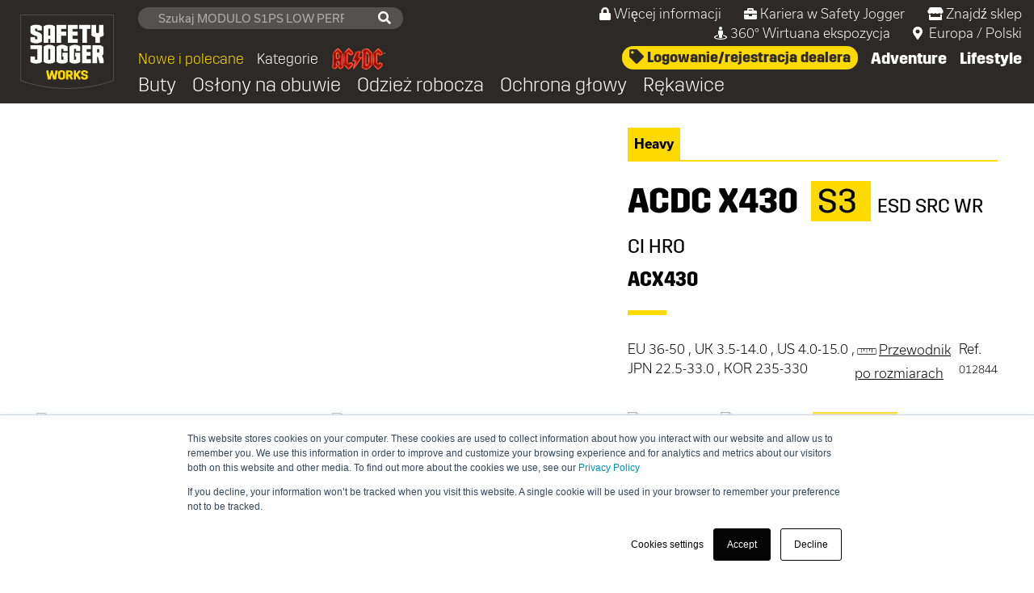

--- FILE ---
content_type: text/html
request_url: https://www.safetyjogger.com/pl/eu/buty/acx430
body_size: 17149
content:
<!doctype html><html lang="pl"><head><meta charset="utf-8"><meta http-equiv="X-UA-Compatible" content="IE=edge"><meta name="viewport" content="width=device-width,initial-scale=1,shrink-to-fit=no"><script>function gtag(){window.dataLayer.push(arguments)}window._hsp=window._hsp||[],window.dataLayer=window.dataLayer||[];var currentConsentMode=null;null===localStorage.getItem("consentMode")?gtag("consent","default",{ad_storage:"denied",ad_user_data:"denied",ad_personalization:"denied",analytics_storage:"denied",functionality_storage:"denied",personalization_storage:"denied",security_storage:"denied"}):gtag("consent","default",currentConsentMode=JSON.parse(localStorage.getItem("consentMode"))),window._hsp.push(["addPrivacyConsentListener",function(e){e={ad_storage:e.categories.advertisement?"granted":"denied",ad_user_data:e.categories.advertisement?"granted":"denied",ad_personalization:e.categories.advertisement?"granted":"denied",analytics_storage:e.categories.analytics?"granted":"denied",functionality_storage:"granted",personalization_storage:e.categories.functionality?"granted":"denied",security_storage:"granted"};null!=currentConsentMode&&currentConsentMode.ad_storage===e.ad_storage&&currentConsentMode.ad_user_data===e.ad_user_data&&currentConsentMode.ad_personalization===e.ad_personalization&&currentConsentMode.analytics_storage===e.analytics_storage&&currentConsentMode.functionality_storage===e.functionality_storage&&currentConsentMode.personalization_storage===e.personalization_storage&&currentConsentMode.security_storage===e.security_storage||(gtag("consent","update",e),localStorage.setItem("consentMode",JSON.stringify(e)))}])</script><script>!function(e,t,a,n){e[n]=e[n]||[],e[n].push({"gtm.start":(new Date).getTime(),event:"gtm.js"});e=t.getElementsByTagName(a)[0],n=t.createElement(a);n.async=!0,n.src="https://www.googletagmanager.com/gtm.js?id=GTM-5RBSXTZ",e.parentNode.insertBefore(n,e)}(window,document,"script","dataLayer")</script><link rel="canonical" href="https://www.safetyjogger.com/pl/eu/buty/acx430"><title>Acx430 - Buty ochronne o średnim kroju z odporną na ciepło podeszwą zewnętrzną w ekskluzywnej wersji AC/DC | Safety Jogger</title><meta name="description" content="Buty ochronne X430 z unikalnym logo AC/DC łączą w sobie najwyższe cechy bezpieczeństwa z wygodą. Izolowane od zimna, wodoodporne, wolne od metalu i odporne na ciepło, są idealne dla różnych branż i środowisk."><meta name="og:title" property="og:title" content="Acx430 - Buty ochronne o średnim kroju z odporną na ciepło podeszwą zewnętrzną w ekskluzywnej wersji AC/DC"><meta name="og:description" property="og:description" content="Buty ochronne X430 z unikalnym logo AC/DC łączą w sobie najwyższe cechy bezpieczeństwa z wygodą. Izolowane od zimna, wodoodporne, wolne od metalu i odporne na ciepło, są idealne dla różnych branż i środowisk."><meta name="og:image" property="og:image" content="https://www.safetyjogger.com/picture/Brands/SAFACDC/320/ACX430-112-WEB01.JPG"><meta name="og:locale" property="og:locale" content="pl_PL"><meta name="og:site_name" property="og:site_name" content="Safety Jogger"><meta name="og:type" property="og:type" content="website"><meta name="og:url" property="og:url" content="https://www.safetyjogger.com/pl/eu/buty/acx430"><base href="/"><link rel="shortcut icon" href="/favicon.ico" type="image/x-icon"><link rel="icon" href="/favicon.ico" type="image/x-icon"><link rel="stylesheet" href="style/style.min.css"><link rel="stylesheet" href="font/css/fonts.min.css"><link rel="preload" href="https://use.typekit.net/anw8giz.css" as="style" onload='this.onload=null,this.rel="stylesheet"'><noscript><link rel="stylesheet" href="https://use.typekit.net/anw8giz.css"></noscript><link rel="alternate" hreflang="en" href="https://www.safetyjogger.com/en/eu/shoes/acx430"><link rel="alternate" hreflang="fr" href="https://www.safetyjogger.com/fr/eu/chaussures/acx430"><link rel="alternate" hreflang="es" href="https://www.safetyjogger.com/es/eu/zapatos/acx430"><link rel="alternate" hreflang="de" href="https://www.safetyjogger.com/de/eu/schuhe/acx430"><link rel="alternate" hreflang="it" href="https://www.safetyjogger.com/it/eu/scarpe/acx430"><link rel="alternate" hreflang="nl" href="https://www.safetyjogger.com/nl/eu/schoenen/acx430"><link rel="alternate" hreflang="pl" href="https://www.safetyjogger.com/pl/eu/buty/acx430"><link rel="alternate" hreflang="ro" href="https://www.safetyjogger.com/ro/eu/încălțăminte/acx430"><link rel="alternate" hreflang="pt" href="https://www.safetyjogger.com/pt/eu/sapatos/acx430"><script>var languageRegionRelativePaths={en_eu:"/en/eu/shoes/acx430",en_ds:"/en/ds/catalog",en_ru:"/en/ru/catalog",fr_eu:"/fr/eu/chaussures/acx430",fr_ds:"/fr/ds/catalog",es_eu:"/es/eu/zapatos/acx430",es_ds:"/es/ds/catalog",de_eu:"/de/eu/schuhe/acx430",it_eu:"/it/eu/scarpe/acx430",nl_eu:"/nl/eu/schoenen/acx430",pl_eu:"/pl/eu/buty/acx430",ro_eu:"/ro/eu/încălțăminte/acx430",pt_eu:"/pt/eu/sapatos/acx430",pt_ds:"/pt/ds/catalog",ru_ru:"/ru/ru/catalog",ja_ds:"/ja/ds/catalog",id_ds:"/id/ds/catalog",vi_ds:"/vi/ds/catalog",th_ds:"/th/ds/catalog",ar_ds:"/ar/ds/catalog",ko_ds:"/ko/ds/catalog"}</script></head><body><noscript><iframe src="https://www.googletagmanager.com/ns.html?id=GTM-5RBSXTZ" height="0" width="0" style="display:none;visibility:hidden"></iframe></noscript><script src="script/dependencies.min.js?nocache=20230728"></script><script>var hbspt={forms:{create:function(c){hubcache.forms.push(c)}}},hubcache={forms:[],loadForms:function(){for(var c in hubcache.forms)hbspt.forms.create(hubcache.forms[c])}}</script><header class="container-fluid header sticky-top"><nav class="row navbar navbar-expand-xl navbar-light p-0"><a class="logo-wrapper position-relative align-self-baseline align-self-xl-center" href="/pl/eu"><img class="header-logo-img" src="image/logo/logo-sj-works-rgb-outline-200.png" alt="Safety Jogger logo" width="200" height="160"></a><a class="navbar-nav-right__link navbar-nav-right__link-btn navbar-nav-right__link-btn-mobile text-uppercase font-11 d-block d-xl-none align-self-center ml-auto mr-2" data-toggle="collapse" href="#collapseHeaderSearchMobile" aria-controls="collapseHeaderSearchMobile"><i class="fas fa-search mr-1"></i> Szukaj</a><div class="form-inline my-xl-0 nav-search__form collapse collapseHeaderSearch d-xl-none" id="collapseHeaderSearchMobile"><input id="search-input-mobile" class="form-control nav-search__input d-xl-none" type="search" placeholder="Search" aria-label="Search"></div><button class="navbar-toggler navbar-toggler__btn-modal" type="button" data-toggle="collapse" data-target="#navbarHeader" aria-controls="navbarHeader" aria-expanded="false" aria-label="Toggle navigation"><i class="fas fa-bars fa-2x text-white"></i></button><div class="header-info-wrapper collapse navbar-collapse flex-wrap ml-auto navbarHeader" id="navbarHeader"><div class="block-links-header w-100 text-right mb-0 d-flex d-xl-none"><a class="block-links-header__item mr-0" data-toggle="collapse" href="#collapseMobielMenuNewAndFeatured" aria-controls="collapseMobielMenuNewAndFeatured">Nowe i polecane</a><div id="collapseMobielMenuNewAndFeatured" class="collapse multi-collapse w-100"><a class="d-block block-links-header__item pl-5 link-featured-free_your_toes" href="/pl/eu/campaign/free-your-toes">FREEDOM - Free your toes </a><a class="d-block block-links-header__item pl-5 link-featured-eurosport" href="/pl/eu/campaign/eurosport">Odkryj MODULO na ekranie swojego telewizora! </a><a class="d-block block-links-header__item pl-5 link-featured-roadshow" href="/pl/eu/campaign/roadshow">Safety Jogger Roadshow </a><a class="d-block block-links-header__item pl-5 link-featured-women_at_work" href="/pl/eu/campaign/women-at-work">Women at work </a><a class="d-block block-links-header__item pl-5 link-featured-25_years" href="/pl/eu/campaign/25_lat">25 lat Safety Jogger </a><a class="d-block block-links-header__item pl-5 link-featured-ACDC" href="/pl/eu/campaign/ac-dc">Safety Jogger x AC/DC: Grom wkrótce uderzy </a><a class="d-block block-links-header__item pl-5 link-featured-construction_range" href="/pl/eu/campaign/kolekcja_but%C3%B3w_na_budow%C4%99">Kolekcja butów na budowę </a><a class="d-block block-links-header__item pl-5 link-featured-modulo" href="/pl/eu/campaign/modulo">Modulo - Komfort, który trwa </a><a class="d-block block-links-header__item pl-5 link-featured-tigergrip" href="/pl/eu/tigergrip">Tiger Grip obuwie </a><a class="d-block block-links-header__item pl-5 link-featured-tls" href="/pl/eu/campaign/tls">Twist Lock System </a><a class="d-block block-links-header__item pl-5 link-featured-head_to_toe_protection" href="/pl/eu/campaign/ochrona_od_st%C3%B3p_do_g%C5%82%C3%B3w">Ochrona od stóp do głów </a><a class="d-block block-links-header__item pl-5 link-featured-feels_like_dancing" href="/pl/eu/campaign/profesjonalna_kolekcja">Profesjonalna kolekcja </a><a class="d-block block-links-header__item pl-5 link-featured-Neskrid" href="/pl/eu/technical/neskrid">Certyfikowane rozwiązania ortopedyczne </a><a class="d-block block-links-header__item pl-5 link-featured-colors_that_work" href="/pl/eu/campaign/kolory%2C_kt%C3%B3re_dzia%C5%82aj%C4%85">Kolory, które działają</a></div><a class="block-links-header__item mr-0" data-toggle="collapse" href="#collapseMobielMenuCategories" aria-controls="collapseMobielMenuCategories">Kategorie</a><div id="collapseMobielMenuCategories" class="collapse multi-collapse w-100"><a href="/pl/eu/catalog?kolekcje=industrial" class="d-block block-links-header__item pl-5 link-collection-industrial">Industrial </a><a href="/pl/eu/catalog?kolekcje=professional" class="d-block block-links-header__item pl-5 link-collection-professional">Professional </a><a href="/pl/eu/catalog?kolekcje=tactical" class="d-block block-links-header__item pl-5 link-collection-tactical">Tactical</a></div><a class="block-links-header__item mr-0 font-weight-bold link-articletype-shoes" href="/pl/eu/buty">Buty</a> <a class="block-links-header__item mr-0 font-weight-bold link-articletype-overshoes" href="/pl/eu/osłony_na_obuwie">Osłony na obuwie</a> <a class="block-links-header__item mr-0 font-weight-bold link-articletype-workwear" href="/pl/eu/odzież_robocza">Odzież robocza</a> <a class="block-links-header__item mr-0 font-weight-bold link-articletype-head_protection" href="/pl/eu/ochrona_głowy">Ochrona głowy</a> <a class="block-links-header__item mr-0 font-weight-bold link-articletype-gloves" href="/pl/eu/rękawice">Rękawice</a> <a class="block-links-header__item mr-0 font-weight-bold" href="https://adventure.safetyjogger.com" target="_blank">Adventure</a> <a class="block-links-header__item mr-0 font-weight-bold" href="https://lifestyle.safetyjogger.com" target="_blank">Lifestyle</a></div><div class="block-links-header w-100 text-right mb-0 mb-lg-1"><div id="search-container" class="d-none d-xl-block"><input class="form-control form-control-sm search-field nav-search__input" type="text"></div><a class="block-links-header__item d-xl-none mr-0" href="https://order.safetyjogger.com/pl" target="_blank"><i class="fa fa-tag"></i> Logowanie/rejestracja dealera</a> <a href="/pl/eu/become-dealer" class="block-links-header__item ml-0 ml-xl-4 link-become-dealer"><i class="fas fa-lock mr-1"></i>Więcej informacji</a> <a class="block-links-header__item ml-0 ml-xl-4" href="/pl/eu/jobs"><i class="fas fa-briefcase mr-1"></i>Kariera w Safety Jogger</a> <a href="/pl/eu/find-product" class="block-links-header__item ml-0 ml-xl-4"><i class="fas fa-store mr-1"></i>Znajdź sklep</a> <a href="https://showroom.safetyjogger.com" target="_blank" class="block-links-header__item ml-0 ml-xl-4"><i class="fas fa-street-view mr-1"></i>360° Wirtuana ekspozycja</a> <a class="block-links-header__item ml-0 ml-xl-4" data-toggle="collapse" href="#collapseHeaderCountries" aria-controls="collapseHeaderCountries"><i class="fas fa-map-marker-alt mr-1"></i> <span class="">Europa</span> / <span class="">Polski</span></a><div class="header-list__mobile-wrapper collapse row" id="collapseHeaderCountries"><div class="col-6"><p class="font-weight-bold">Europe</p><p><a href="javascript:;" class="language-link d-block text-white" onclick='setLanguage("en","eu","Europe")'>English</a> <a href="javascript:;" class="language-link d-block text-white" onclick='setLanguage("fr","eu","Europe")'>Français</a> <a href="javascript:;" class="language-link d-block text-white" onclick='setLanguage("de","eu","Europe")'>Deutsch</a> <a href="javascript:;" class="language-link d-block text-white" onclick='setLanguage("es","eu","Europe")'>Español</a> <a href="javascript:;" class="language-link d-block text-white" onclick='setLanguage("it","eu","Europe")'>Italiano</a> <a href="javascript:;" class="language-link d-block text-white" onclick='setLanguage("nl","eu","Europe")'>Nederlands</a> <a href="javascript:;" class="language-link d-block text-white" onclick='setLanguage("pl","eu","Europe")'>Polski</a> <a href="javascript:;" class="language-link d-block text-white" onclick='setLanguage("pt","eu","Europe")'>Portuguese</a> <a href="javascript:;" class="language-link d-block text-white" onclick='setLanguage("ro","eu","Europe")'>Română</a></p><p class="font-weight-bold">China</p><p><a href="https://www.safetyjogger.cn/en/" class="language-link d-block text-white">English</a> <a href="https://www.safetyjogger.cn/zh/" class="language-link d-block text-white">Chinese</a></p><p class="font-weight-bold">Asia</p><p><a href="javascript:;" class="language-link d-block text-white" onclick='setLanguage("en","ds","Asia")'>English</a> <a href="javascript:;" class="language-link d-block text-white" onclick='setLanguage("id","ds","Asia")'>Indonesian</a> <a href="javascript:;" class="language-link d-block text-white" onclick='setLanguage("ja","ds","Asia")'>Japanese</a> <a href="javascript:;" class="language-link d-block text-white" onclick='setLanguage("ko","ds","Asia")'>Korean</a> <a href="javascript:;" class="language-link d-block text-white" onclick='setLanguage("th","ds","Asia")'>Thai</a> <a href="javascript:;" class="language-link d-block text-white" onclick='setLanguage("vi","ds","Asia")'>Vietnamese</a></p></div><div class="col-6"><p class="font-weight-bold">America</p><p><a href="javascript:;" class="language-link d-block text-white" onclick='setLanguage("en","ds","America")'>English</a> <a href="javascript:;" class="language-link d-block text-white" onclick='setLanguage("es","ds","America")'>Español</a> <a href="javascript:;" class="language-link d-block text-white" onclick='setLanguage("pt","ds","America")'>Portuguese</a></p><p class="font-weight-bold">Australia</p><p><a href="javascript:;" class="language-link d-block text-white" onclick='setLanguage("en","ds","Australia")'>English</a></p><div class="country-az-show country-am-show country-by-show country-ge-show country-kg-show country-kz-show country-md-show country-tj-show country-tm-show country-ru-show country-ua-show"><p class="font-weight-bold">Russia</p><p><a href="javascript:;" class="language-link d-block text-white" onclick='setLanguage("en","ru","Russia")'>English</a> <a href="javascript:;" class="language-link d-block text-white" onclick='setLanguage("ru","ru","Russia")'>РУССКИЙ</a></p></div><p class="font-weight-bold">Africa & Middle East</p><p><a href="javascript:;" class="language-link d-block text-white" onclick='setLanguage("en","ds","Africa")'>English</a> <a href="javascript:;" class="language-link d-block text-white" onclick='setLanguage("fr","ds","Africa")'>Français</a> <a href="javascript:;" class="language-link d-block text-white" onclick='setLanguage("ar","ds","Africa")'>Arabic</a></p></div></div></div><div class="navbar-nav w-100 d-none d-xl-block"><div id="nav-main" class="d-flex"><div class="d-flex align-items-end"><a class="d-inline-block text-nowrap nav-item nav-item-left nav-item-light nav-link color-yellow-important pointer" id="openNewAndFeaturedMenu" app-dropdown="#menu-new-and-featured">Nowe i polecane</a> <a class="d-inline-block nav-item nav-item-left nav-item-light nav-link pointer" id="openCategoriesMenu" app-dropdown="#menu-categories">Kategorie</a> <a class="d-inline-block nav-item nav-item-left nav-item-light nav-link pointer" href="/pl/eu/campaign/ac-dc"><img class="img-fluid w-25" src="/image/campaign/acdc/logo-acdc.png" loading="lazy"></a></div><div class="d-inline-block ml-auto w-50 text-right"><a class="d-inline-block nav-item nav-link align-top btn button-yellow" href="https://order.safetyjogger.com/pl/" target="_blank"><i class="fa fa-tag"></i> Logowanie/rejestracja dealera </a><a class="d-inline-block nav-item nav-item-right nav-link text-white hover-adventure" href="https://adventure.safetyjogger.com" target="_blank" id="openAdventureMenu" app-dropdown="#menu-adventure">Adventure </a><a class="d-inline-block nav-item nav-item-right nav-link text-white hover-moves" href="https://lifestyle.safetyjogger.com" target="_blank" id="openMovesMenu" app-dropdown="#menu-moves">Lifestyle</a></div></div><div id="nav-articletypes"><a class="d-inline-block nav-item nav-item-left nav-item-light nav-link text-white link-articletype-shoes" href="/pl/eu/buty">Buty</a> <a class="d-inline-block nav-item nav-item-left nav-item-light nav-link text-white link-articletype-overshoes" href="/pl/eu/osłony_na_obuwie">Osłony na obuwie</a> <a class="d-inline-block nav-item nav-item-left nav-item-light nav-link text-white link-articletype-workwear" href="/pl/eu/odzież_robocza">Odzież robocza</a> <a class="d-inline-block nav-item nav-item-left nav-item-light nav-link text-white link-articletype-head_protection" href="/pl/eu/ochrona_głowy">Ochrona głowy</a> <a class="d-inline-block nav-item nav-item-left nav-item-light nav-link text-white link-articletype-gloves" href="/pl/eu/rękawice">Rękawice</a></div></div></div></nav><div class="menu-desktop px-2 px-md-4" id="menu-new-and-featured"><div class="grid mt-3 mb-2"><div class="position-relative"><picture><source srcset="/image/nav/new/free-your-toes.webp" type="image/webp"><img src="/image/nav/new/free-your-toes.jpg?nocache=20230728" class="img-fluid" loading="lazy" alt="" width="457" height="257"></picture><div class="text-uppercase text-center"><b>FREEDOM - Free your toes</b></div><a href="/pl/eu/campaign/free-your-toes" class="stretched-link link-featured-free_your_toes"></a></div><div class="position-relative"><picture><source srcset="/image/nav/new/eurosport.webp" type="image/webp"><img src="/image/nav/new/eurosport.jpg?nocache=20230728" class="img-fluid" loading="lazy" alt="" width="686" height="386"></picture><div class="text-uppercase text-center"><b>Odkryj MODULO na ekranie swojego telewizora!</b></div><a href="/pl/eu/campaign/eurosport" class="stretched-link link-featured-eurosport"></a></div><div class="position-relative"><picture><source srcset="/image/nav/new/roadshow.webp" type="image/webp"><img src="/image/nav/new/roadshow.jpg?nocache=20230728" class="img-fluid" loading="lazy" alt="" width="457" height="257"></picture><div class="text-uppercase text-center"><b>Safety Jogger Roadshow</b></div><a href="/pl/eu/campaign/roadshow" class="stretched-link link-featured-roadshow"></a></div><div class="position-relative"><picture><source srcset="/image/nav/new/women-at-work.webp" type="image/webp"><img src="/image/nav/new/women-at-work.jpg?nocache=20230728" class="img-fluid" loading="lazy" alt="" width="914" height="514"></picture><div class="text-uppercase text-center"><b>Women at work</b></div><a href="/pl/eu/campaign/women-at-work" class="stretched-link link-featured-women_at_work"></a></div><div class="position-relative"><picture><source srcset="/image/nav/new/25-years.webp" type="image/webp"><img src="/image/nav/new/25-years.jpg?nocache=20230728" class="img-fluid" loading="lazy" alt="" width="457" height="257"></picture><div class="text-uppercase text-center"><b>25 lat Safety Jogger</b></div><a href="/pl/eu/campaign/25_lat" class="stretched-link link-featured-25_years"></a></div><div class="position-relative"><picture><source srcset="/image/nav/new/acdc.webp" type="image/webp"><img src="/image/nav/new/acdc.jpg?nocache=20230728" class="img-fluid" loading="lazy" alt="" width="457" height="257"></picture><div class="text-uppercase text-center"><b>Safety Jogger x AC/DC: Grom wkrótce uderzy</b></div><a href="/pl/eu/campaign/ac-dc" class="stretched-link link-featured-ACDC"></a></div><div class="position-relative"><picture><source srcset="/image/nav/new/construction-range.webp" type="image/webp"><img src="/image/nav/new/construction-range.jpg?nocache=20230728" class="img-fluid" loading="lazy" alt="" width="457" height="257"></picture><div class="text-uppercase text-center"><b>Kolekcja butów na budowę</b></div><a href="/pl/eu/campaign/kolekcja_but%C3%B3w_na_budow%C4%99" class="stretched-link link-featured-construction_range"></a></div><div class="position-relative"><picture><source srcset="/image/nav/new/modulo.webp" type="image/webp"><img src="/image/nav/new/modulo.jpg?nocache=20230728" class="img-fluid" loading="lazy" alt="" width="457" height="257"></picture><div class="text-uppercase text-center"><b>Modulo - Komfort, który trwa</b></div><a href="/pl/eu/campaign/modulo" class="stretched-link link-featured-modulo"></a></div><div class="position-relative"><picture><source srcset="/image/nav/new/tigergrip.webp" type="image/webp"><img src="/image/nav/new/tigergrip.jpg?nocache=20230728" class="img-fluid" loading="lazy" alt="" width="450" height="254"></picture><div class="text-uppercase text-center"><b>Tiger Grip obuwie</b></div><a href="/pl/eu/tigergrip" class="stretched-link link-featured-tigergrip"></a></div><div class="position-relative"><picture><source srcset="/image/nav/new/tls.webp" type="image/webp"><img src="/image/nav/new/tls.jpg?nocache=20230728" class="img-fluid" loading="lazy" alt="" width="450" height="252"></picture><div class="text-uppercase text-center"><b>Twist Lock System</b></div><a href="/pl/eu/campaign/tls" class="stretched-link link-featured-tls"></a></div><div class="position-relative"><picture><img src="/image/nav/new/head-to-toe-protection.jpg?nocache=20230728" class="img-fluid" loading="lazy" alt="" width="457" height="257"></picture><div class="text-uppercase text-center"><b>Ochrona od stóp do głów</b></div><a href="/pl/eu/campaign/ochrona_od_st%C3%B3p_do_g%C5%82%C3%B3w" class="stretched-link link-featured-head_to_toe_protection"></a></div><div class="position-relative"><picture><source srcset="/image/nav/new/feels-like-dancing.webp" type="image/webp"><img src="/image/nav/new/feels-like-dancing.jpg?nocache=20230728" class="img-fluid" loading="lazy" alt="" width="450" height="251"></picture><div class="text-uppercase text-center"><b>Profesjonalna kolekcja</b></div><a href="/pl/eu/campaign/profesjonalna_kolekcja" class="stretched-link link-featured-feels_like_dancing"></a></div><div class="position-relative"><picture><source srcset="/image/nav/new/neskrid.webp" type="image/webp"><img src="/image/nav/new/neskrid.jpg?nocache=20230728" class="img-fluid" loading="lazy" alt="" width="450" height="253"></picture><div class="text-uppercase text-center"><b>Certyfikowane rozwiązania ortopedyczne</b></div><a href="/pl/eu/technical/neskrid" class="stretched-link link-featured-Neskrid"></a></div><div class="position-relative"><picture><source srcset="/image/nav/new/colors-that-work.webp" type="image/webp"><img src="/image/nav/new/colors-that-work.jpg?nocache=20230728" class="img-fluid" loading="lazy" alt="" width="450" height="255"></picture><div class="text-uppercase text-center"><b>Kolory, które działają</b></div><a href="/pl/eu/campaign/kolory%2C_kt%C3%B3re_dzia%C5%82aj%C4%85" class="stretched-link link-featured-colors_that_work"></a></div></div></div><div class="menu-desktop px-2 px-md-4" id="menu-categories"><div class="grid mt-3 mb-2"><div class="position-relative"><img class="img-fluid" src="/image/nav/category/industrial.jpg" loading="lazy" alt="View category Industrial" width="732" height="418"><div class="category-title text-uppercase text-center"><b>Industrial</b></div><a href="/pl/eu/catalog?kolekcje=industrial" class="stretched-link link-collection-industrial"></a></div><div class="position-relative"><img class="img-fluid" src="/image/nav/category/professional.jpg" loading="lazy" alt="View category Professional" width="732" height="418"><div class="category-title text-uppercase text-center text-white"><b>Professional</b></div><a href="/pl/eu/catalog?kolekcje=professional" class="stretched-link link-collection-professional"></a></div><div class="position-relative"><img class="img-fluid" src="/image/nav/category/tactical.jpg" loading="lazy" alt="View category Tactical" width="732" height="418"><div class="category-title text-uppercase text-center text-white"><b>Tactical</b></div><a href="/pl/eu/catalog?kolekcje=tactical" class="stretched-link link-collection-tactical"></a></div></div></div><div class="menu-desktop color-white" id="menu-adventure"><table class="w-100"><tr><td class="w-50 p-0 m-0"><img src="/image/nav/menu-adventure.jpg" width="849" height="226" class="img-fluid" loading="lazy" alt=""></td><td class="w-50 text-center p-0 m-0 color-white"><div class="h2">Odkryj każdą przygodę</div><strong>Safety Jogger Adventure</strong> to Twoja marka outdoorowa<br>do odkrywania każdej przygody<br><a href="https://adventure.safetyjogger.com" target="_blank" class="button-adventure mt-3">Poznaj Safety Jogger Adventure</a></td></tr></table></div><div class="menu-desktop color-white" id="menu-moves"><table class="w-100"><tr><td class="w-50 p-0 m-0"><img src="/image/nav/menu-lifestyle.jpg" width="849" height="226" class="img-fluid" loading="lazy" alt=""></td><td class="w-50 text-center p-0 m-0 color-white"><div class="h2">Idź do przodu</div><strong>SJ</strong> to Twoja modna marka.<br>Na każdy sezon, dla nas wszystkich.<br><a href="https://lifestyle.safetyjogger.com" target="_blank" class="button-moves mt-3">Poznaj SJ</a></td></tr></table></div></header><div class="bodyContent mt-3 mt-md-0"><script>$.threeSixtyToLoad=null,$.initThreeSixtyOfColor=function(o){$.threeSixtyToLoad=o}</script><div class="industrial"><section class="wrapper-item wrapper-w d-flex"><div class="wrapper-item__photo d-none d-lg-block"><div class="wrapper-item__photo-block w-100" id="mainImage"><div class="pictureContainer w-100"><div class="row d-flex replaceColorImages 112 position-relative"><div class="col-12 col-xl-6 mb-4"><picture><source media="(min-width:1920px)" srcset="/picture/Brands/SAFACDC/1024/ACX430-112-WEB01.WEBP?nocache=1710284400000" type="image/webp"><source media="(min-width:1600px)" srcset="/picture/Brands/SAFACDC/800/ACX430-112-WEB01.WEBP?nocache=1710284400000" type="image/webp"><source media="(min-width:1280px)" srcset="/picture/Brands/SAFACDC/640/ACX430-112-WEB01.WEBP?nocache=1710284400000" type="image/webp"><source srcset="/picture/Brands/SAFACDC/320/ACX430-112-WEB01.WEBP?nocache=1710284400000" type="image/webp"><source media="(min-width:1920px)" srcset="/picture/Brands/SAFACDC/1024/ACX430-112-WEB01.JPG?nocache=1710284400000" type="image/jpeg"><source media="(min-width:1600px)" srcset="/picture/Brands/SAFACDC/800/ACX430-112-WEB01.JPG?nocache=1710284400000" type="image/jpeg"><source media="(min-width:1280px)" srcset="/picture/Brands/SAFACDC/640/ACX430-112-WEB01.JPG?nocache=1710284400000" type="image/jpeg"><source srcset="/picture/Brands/SAFACDC/320/ACX430-112-WEB01.JPG?nocache=1710284400000" type="image/jpeg"><img class="img-fluid" src="/picture/Brands/SAFACDC/1024/ACX430-112-WEB01.JPG?nocache=1710284400000" loading="lazy" alt="ACDC X430" width="1024" height="1024"></picture></div><div class="col-12 col-xl-6 mb-4"><picture><source media="(min-width:1920px)" srcset="/picture/Brands/SAFACDC/1024/ACX430-112-WEB02.WEBP?nocache=1710284400000" type="image/webp"><source media="(min-width:1600px)" srcset="/picture/Brands/SAFACDC/800/ACX430-112-WEB02.WEBP?nocache=1710284400000" type="image/webp"><source media="(min-width:1280px)" srcset="/picture/Brands/SAFACDC/640/ACX430-112-WEB02.WEBP?nocache=1710284400000" type="image/webp"><source srcset="/picture/Brands/SAFACDC/320/ACX430-112-WEB02.WEBP?nocache=1710284400000" type="image/webp"><source media="(min-width:1920px)" srcset="/picture/Brands/SAFACDC/1024/ACX430-112-WEB02.JPG?nocache=1710284400000" type="image/jpeg"><source media="(min-width:1600px)" srcset="/picture/Brands/SAFACDC/800/ACX430-112-WEB02.JPG?nocache=1710284400000" type="image/jpeg"><source media="(min-width:1280px)" srcset="/picture/Brands/SAFACDC/640/ACX430-112-WEB02.JPG?nocache=1710284400000" type="image/jpeg"><source srcset="/picture/Brands/SAFACDC/320/ACX430-112-WEB02.JPG?nocache=1710284400000" type="image/jpeg"><img class="img-fluid" src="/picture/Brands/SAFACDC/1024/ACX430-112-WEB02.JPG?nocache=1710284400000" loading="lazy" alt="ACDC X430" width="1024" height="1024"></picture></div><div class="d-none d-xl-block col-12 col-xl-6 mb-4"><picture><source media="(min-width:1920px)" srcset="/picture/Brands/SAFACDC/1024/ACX430-112-WEB03.WEBP?nocache=1710284400000" type="image/webp"><source media="(min-width:1600px)" srcset="/picture/Brands/SAFACDC/800/ACX430-112-WEB03.WEBP?nocache=1710284400000" type="image/webp"><source media="(min-width:1280px)" srcset="/picture/Brands/SAFACDC/640/ACX430-112-WEB03.WEBP?nocache=1710284400000" type="image/webp"><source srcset="/picture/Brands/SAFACDC/320/ACX430-112-WEB03.WEBP?nocache=1710284400000" type="image/webp"><source media="(min-width:1920px)" srcset="/picture/Brands/SAFACDC/1024/ACX430-112-WEB03.JPG?nocache=1710284400000" type="image/jpeg"><source media="(min-width:1600px)" srcset="/picture/Brands/SAFACDC/800/ACX430-112-WEB03.JPG?nocache=1710284400000" type="image/jpeg"><source media="(min-width:1280px)" srcset="/picture/Brands/SAFACDC/640/ACX430-112-WEB03.JPG?nocache=1710284400000" type="image/jpeg"><source srcset="/picture/Brands/SAFACDC/320/ACX430-112-WEB03.JPG?nocache=1710284400000" type="image/jpeg"><img class="img-fluid" src="/picture/Brands/SAFACDC/1024/ACX430-112-WEB03.JPG?nocache=1710284400000" loading="lazy" alt="ACDC X430" width="1024" height="1024"></picture></div><div class="d-none d-xl-block col-12 col-xl-6 mb-4"><picture><source media="(min-width:1920px)" srcset="/picture/Brands/SAFACDC/1024/ACX430-112-WEB04.WEBP?nocache=1705878000000" type="image/webp"><source media="(min-width:1600px)" srcset="/picture/Brands/SAFACDC/800/ACX430-112-WEB04.WEBP?nocache=1705878000000" type="image/webp"><source media="(min-width:1280px)" srcset="/picture/Brands/SAFACDC/640/ACX430-112-WEB04.WEBP?nocache=1705878000000" type="image/webp"><source srcset="/picture/Brands/SAFACDC/320/ACX430-112-WEB04.WEBP?nocache=1705878000000" type="image/webp"><source media="(min-width:1920px)" srcset="/picture/Brands/SAFACDC/1024/ACX430-112-WEB04.JPG?nocache=1705878000000" type="image/jpeg"><source media="(min-width:1600px)" srcset="/picture/Brands/SAFACDC/800/ACX430-112-WEB04.JPG?nocache=1705878000000" type="image/jpeg"><source media="(min-width:1280px)" srcset="/picture/Brands/SAFACDC/640/ACX430-112-WEB04.JPG?nocache=1705878000000" type="image/jpeg"><source srcset="/picture/Brands/SAFACDC/320/ACX430-112-WEB04.JPG?nocache=1705878000000" type="image/jpeg"><img class="img-fluid" src="/picture/Brands/SAFACDC/1024/ACX430-112-WEB04.JPG?nocache=1705878000000" loading="lazy" alt="ACDC X430" width="1024" height="1024"></picture></div><div class="d-none d-xl-block col-12 col-xl-6 mb-4"><picture><source media="(min-width:1920px)" srcset="/picture/Brands/SAFACDC/1024/ACX430-112-WEBOUTS.WEBP?nocache=1710284400000" type="image/webp"><source media="(min-width:1600px)" srcset="/picture/Brands/SAFACDC/800/ACX430-112-WEBOUTS.WEBP?nocache=1710284400000" type="image/webp"><source media="(min-width:1280px)" srcset="/picture/Brands/SAFACDC/640/ACX430-112-WEBOUTS.WEBP?nocache=1710284400000" type="image/webp"><source srcset="/picture/Brands/SAFACDC/320/ACX430-112-WEBOUTS.WEBP?nocache=1710284400000" type="image/webp"><source media="(min-width:1920px)" srcset="/picture/Brands/SAFACDC/1024/ACX430-112-WEBOUTS.JPG?nocache=1710284400000" type="image/jpeg"><source media="(min-width:1600px)" srcset="/picture/Brands/SAFACDC/800/ACX430-112-WEBOUTS.JPG?nocache=1710284400000" type="image/jpeg"><source media="(min-width:1280px)" srcset="/picture/Brands/SAFACDC/640/ACX430-112-WEBOUTS.JPG?nocache=1710284400000" type="image/jpeg"><source srcset="/picture/Brands/SAFACDC/320/ACX430-112-WEBOUTS.JPG?nocache=1710284400000" type="image/jpeg"><img class="img-fluid" src="/picture/Brands/SAFACDC/1024/ACX430-112-WEBOUTS.JPG?nocache=1710284400000" loading="lazy" alt="ACDC X430" width="1024" height="1024"></picture></div></div><div class="row d-none replaceColorImages 124 position-relative"><div class="col-12 col-xl-6 mb-4"><picture><source media="(min-width:1920px)" srcset="/picture/Brands/SAFACDC/1024/ACX430-124-WEB01.WEBP?nocache=1710284400000" type="image/webp"><source media="(min-width:1600px)" srcset="/picture/Brands/SAFACDC/800/ACX430-124-WEB01.WEBP?nocache=1710284400000" type="image/webp"><source media="(min-width:1280px)" srcset="/picture/Brands/SAFACDC/640/ACX430-124-WEB01.WEBP?nocache=1710284400000" type="image/webp"><source srcset="/picture/Brands/SAFACDC/320/ACX430-124-WEB01.WEBP?nocache=1710284400000" type="image/webp"><source media="(min-width:1920px)" srcset="/picture/Brands/SAFACDC/1024/ACX430-124-WEB01.JPG?nocache=1710284400000" type="image/jpeg"><source media="(min-width:1600px)" srcset="/picture/Brands/SAFACDC/800/ACX430-124-WEB01.JPG?nocache=1710284400000" type="image/jpeg"><source media="(min-width:1280px)" srcset="/picture/Brands/SAFACDC/640/ACX430-124-WEB01.JPG?nocache=1710284400000" type="image/jpeg"><source srcset="/picture/Brands/SAFACDC/320/ACX430-124-WEB01.JPG?nocache=1710284400000" type="image/jpeg"><img class="img-fluid" src="/picture/Brands/SAFACDC/1024/ACX430-124-WEB01.JPG?nocache=1710284400000" loading="lazy" alt="ACDC X430" width="1024" height="1024"></picture></div><div class="col-12 col-xl-6 mb-4"><picture><source media="(min-width:1920px)" srcset="/picture/Brands/SAFACDC/1024/ACX430-124-WEB02.WEBP?nocache=1710284400000" type="image/webp"><source media="(min-width:1600px)" srcset="/picture/Brands/SAFACDC/800/ACX430-124-WEB02.WEBP?nocache=1710284400000" type="image/webp"><source media="(min-width:1280px)" srcset="/picture/Brands/SAFACDC/640/ACX430-124-WEB02.WEBP?nocache=1710284400000" type="image/webp"><source srcset="/picture/Brands/SAFACDC/320/ACX430-124-WEB02.WEBP?nocache=1710284400000" type="image/webp"><source media="(min-width:1920px)" srcset="/picture/Brands/SAFACDC/1024/ACX430-124-WEB02.JPG?nocache=1710284400000" type="image/jpeg"><source media="(min-width:1600px)" srcset="/picture/Brands/SAFACDC/800/ACX430-124-WEB02.JPG?nocache=1710284400000" type="image/jpeg"><source media="(min-width:1280px)" srcset="/picture/Brands/SAFACDC/640/ACX430-124-WEB02.JPG?nocache=1710284400000" type="image/jpeg"><source srcset="/picture/Brands/SAFACDC/320/ACX430-124-WEB02.JPG?nocache=1710284400000" type="image/jpeg"><img class="img-fluid" src="/picture/Brands/SAFACDC/1024/ACX430-124-WEB02.JPG?nocache=1710284400000" loading="lazy" alt="ACDC X430" width="1024" height="1024"></picture></div><div class="d-none d-xl-block col-12 col-xl-6 mb-4"><picture><source media="(min-width:1920px)" srcset="/picture/Brands/SAFACDC/1024/ACX430-124-WEB03.WEBP?nocache=1710284400000" type="image/webp"><source media="(min-width:1600px)" srcset="/picture/Brands/SAFACDC/800/ACX430-124-WEB03.WEBP?nocache=1710284400000" type="image/webp"><source media="(min-width:1280px)" srcset="/picture/Brands/SAFACDC/640/ACX430-124-WEB03.WEBP?nocache=1710284400000" type="image/webp"><source srcset="/picture/Brands/SAFACDC/320/ACX430-124-WEB03.WEBP?nocache=1710284400000" type="image/webp"><source media="(min-width:1920px)" srcset="/picture/Brands/SAFACDC/1024/ACX430-124-WEB03.JPG?nocache=1710284400000" type="image/jpeg"><source media="(min-width:1600px)" srcset="/picture/Brands/SAFACDC/800/ACX430-124-WEB03.JPG?nocache=1710284400000" type="image/jpeg"><source media="(min-width:1280px)" srcset="/picture/Brands/SAFACDC/640/ACX430-124-WEB03.JPG?nocache=1710284400000" type="image/jpeg"><source srcset="/picture/Brands/SAFACDC/320/ACX430-124-WEB03.JPG?nocache=1710284400000" type="image/jpeg"><img class="img-fluid" src="/picture/Brands/SAFACDC/1024/ACX430-124-WEB03.JPG?nocache=1710284400000" loading="lazy" alt="ACDC X430" width="1024" height="1024"></picture></div><div class="d-none d-xl-block col-12 col-xl-6 mb-4"><picture><source media="(min-width:1920px)" srcset="/picture/Brands/SAFACDC/1024/ACX430-124-WEB04.WEBP?nocache=1705878000000" type="image/webp"><source media="(min-width:1600px)" srcset="/picture/Brands/SAFACDC/800/ACX430-124-WEB04.WEBP?nocache=1705878000000" type="image/webp"><source media="(min-width:1280px)" srcset="/picture/Brands/SAFACDC/640/ACX430-124-WEB04.WEBP?nocache=1705878000000" type="image/webp"><source srcset="/picture/Brands/SAFACDC/320/ACX430-124-WEB04.WEBP?nocache=1705878000000" type="image/webp"><source media="(min-width:1920px)" srcset="/picture/Brands/SAFACDC/1024/ACX430-124-WEB04.JPG?nocache=1705878000000" type="image/jpeg"><source media="(min-width:1600px)" srcset="/picture/Brands/SAFACDC/800/ACX430-124-WEB04.JPG?nocache=1705878000000" type="image/jpeg"><source media="(min-width:1280px)" srcset="/picture/Brands/SAFACDC/640/ACX430-124-WEB04.JPG?nocache=1705878000000" type="image/jpeg"><source srcset="/picture/Brands/SAFACDC/320/ACX430-124-WEB04.JPG?nocache=1705878000000" type="image/jpeg"><img class="img-fluid" src="/picture/Brands/SAFACDC/1024/ACX430-124-WEB04.JPG?nocache=1705878000000" loading="lazy" alt="ACDC X430" width="1024" height="1024"></picture></div><div class="d-none d-xl-block col-12 col-xl-6 mb-4"><picture><source media="(min-width:1920px)" srcset="/picture/Brands/SAFACDC/1024/ACX430-124-WEBOUTS.WEBP?nocache=1710284400000" type="image/webp"><source media="(min-width:1600px)" srcset="/picture/Brands/SAFACDC/800/ACX430-124-WEBOUTS.WEBP?nocache=1710284400000" type="image/webp"><source media="(min-width:1280px)" srcset="/picture/Brands/SAFACDC/640/ACX430-124-WEBOUTS.WEBP?nocache=1710284400000" type="image/webp"><source srcset="/picture/Brands/SAFACDC/320/ACX430-124-WEBOUTS.WEBP?nocache=1710284400000" type="image/webp"><source media="(min-width:1920px)" srcset="/picture/Brands/SAFACDC/1024/ACX430-124-WEBOUTS.JPG?nocache=1710284400000" type="image/jpeg"><source media="(min-width:1600px)" srcset="/picture/Brands/SAFACDC/800/ACX430-124-WEBOUTS.JPG?nocache=1710284400000" type="image/jpeg"><source media="(min-width:1280px)" srcset="/picture/Brands/SAFACDC/640/ACX430-124-WEBOUTS.JPG?nocache=1710284400000" type="image/jpeg"><source srcset="/picture/Brands/SAFACDC/320/ACX430-124-WEBOUTS.JPG?nocache=1710284400000" type="image/jpeg"><img class="img-fluid" src="/picture/Brands/SAFACDC/1024/ACX430-124-WEBOUTS.JPG?nocache=1710284400000" loading="lazy" alt="ACDC X430" width="1024" height="1024"></picture></div></div></div><div class="videoContainer" style="display:none"></div><div class="trainingVideoContainer" style="display:none"></div></div></div><div class="wrapper-item__content"><div class="specBadge d-inline-block font-weight-bold w-100 mb-4"><span class="p-2 bg-collection d-inline-block">Heavy</span></div><div class="line-title line-title-collection"><h2 class="h1 text-uppercase notranslate">ACDC X430 <span class="bg-collection px-2 font-trim font-weight-normal ml-2 text-nowrap">S3 </span><span class="h4 ml-2 font-weight-normal">ESD SRC WR CI HRO</span></h2><h6 class="font-trim text-uppercase h4 notranslate">ACX430</h6></div><div class="d-flex justify-content-between mb-3 wapper-name"><p class="detain-name__item">EU 36-50 , UK 3.5-14.0 , US 4.0-15.0 , JPN 22.5-33.0 , KOR 235-330</p><a href="/pl/eu/size-chart"><img class="img-fluid w-auto" src="/image/size-chart/sizes-icon.svg" alt="" width="29" height="29"><u>Przewodnik po rozmiarach</u></a><p class="">Ref. <span class="colorReference">012844</span></p></div><div id="mainImageMobile" class="position-relative d-lg-none"><div class="pictureContainer"><div id="shoeCarousel" class="carousel slide position-relative" data-ride="carousel"><div class="carousel-inner"><div class="carousel-item active"><picture><source media="(min-width:640px)" srcset="/picture/Brands/SAFACDC/800/ACX430-112-WEB01.WEBP?nocache=1710284400000" type="image/webp"><source media="(min-width:320px)" srcset="/picture/Brands/SAFACDC/640/ACX430-112-WEB01.WEBP?nocache=1710284400000" type="image/webp"><source srcset="/picture/Brands/SAFACDC/320/ACX430-112-WEB01.WEBP?nocache=1710284400000" type="image/webp"><source media="(min-width:640px)" srcset="/picture/Brands/SAFACDC/800/ACX430-112-WEB01.JPG?nocache=1710284400000" type="image/jpeg"><source media="(min-width:320px)" srcset="/picture/Brands/SAFACDC/640/ACX430-112-WEB01.JPG?nocache=1710284400000" type="image/jpeg"><source srcset="/picture/Brands/SAFACDC/320/ACX430-112-WEB01.JPG?nocache=1710284400000" type="image/jpeg"><img class="img-fluid" src="/picture/Brands/SAFACDC/800/ACX430-112-WEB01.JPG?nocache=1710284400000" alt="ACDC X430" fetchpriority="high" width="800" height="800"></picture></div><div class="carousel-item"><picture><source media="(min-width:640px)" srcset="/picture/Brands/SAFACDC/800/ACX430-112-WEB02.WEBP?nocache=1710284400000" type="image/webp"><source media="(min-width:320px)" srcset="/picture/Brands/SAFACDC/640/ACX430-112-WEB02.WEBP?nocache=1710284400000" type="image/webp"><source srcset="/picture/Brands/SAFACDC/320/ACX430-112-WEB02.WEBP?nocache=1710284400000" type="image/webp"><source media="(min-width:640px)" srcset="/picture/Brands/SAFACDC/800/ACX430-112-WEB02.JPG?nocache=1710284400000" type="image/jpeg"><source media="(min-width:320px)" srcset="/picture/Brands/SAFACDC/640/ACX430-112-WEB02.JPG?nocache=1710284400000" type="image/jpeg"><source srcset="/picture/Brands/SAFACDC/320/ACX430-112-WEB02.JPG?nocache=1710284400000" type="image/jpeg"><img class="img-fluid" src="/picture/Brands/SAFACDC/800/ACX430-112-WEB02.JPG?nocache=1710284400000" loading="lazy" alt="Image 2 of ACDC X430" width="800" height="800"></picture></div><div class="carousel-item"><picture><source media="(min-width:640px)" srcset="/picture/Brands/SAFACDC/800/ACX430-112-WEB03.WEBP?nocache=1710284400000" type="image/webp"><source media="(min-width:320px)" srcset="/picture/Brands/SAFACDC/640/ACX430-112-WEB03.WEBP?nocache=1710284400000" type="image/webp"><source srcset="/picture/Brands/SAFACDC/320/ACX430-112-WEB03.WEBP?nocache=1710284400000" type="image/webp"><source media="(min-width:640px)" srcset="/picture/Brands/SAFACDC/800/ACX430-112-WEB03.JPG?nocache=1710284400000" type="image/jpeg"><source media="(min-width:320px)" srcset="/picture/Brands/SAFACDC/640/ACX430-112-WEB03.JPG?nocache=1710284400000" type="image/jpeg"><source srcset="/picture/Brands/SAFACDC/320/ACX430-112-WEB03.JPG?nocache=1710284400000" type="image/jpeg"><img class="img-fluid" src="/picture/Brands/SAFACDC/800/ACX430-112-WEB03.JPG?nocache=1710284400000" loading="lazy" alt="Image 3 of ACDC X430" width="800" height="800"></picture></div><div class="carousel-item"><picture><source media="(min-width:640px)" srcset="/picture/Brands/SAFACDC/800/ACX430-112-WEB04.WEBP?nocache=1705878000000" type="image/webp"><source media="(min-width:320px)" srcset="/picture/Brands/SAFACDC/640/ACX430-112-WEB04.WEBP?nocache=1705878000000" type="image/webp"><source srcset="/picture/Brands/SAFACDC/320/ACX430-112-WEB04.WEBP?nocache=1705878000000" type="image/webp"><source media="(min-width:640px)" srcset="/picture/Brands/SAFACDC/800/ACX430-112-WEB04.JPG?nocache=1705878000000" type="image/jpeg"><source media="(min-width:320px)" srcset="/picture/Brands/SAFACDC/640/ACX430-112-WEB04.JPG?nocache=1705878000000" type="image/jpeg"><source srcset="/picture/Brands/SAFACDC/320/ACX430-112-WEB04.JPG?nocache=1705878000000" type="image/jpeg"><img class="img-fluid" src="/picture/Brands/SAFACDC/800/ACX430-112-WEB04.JPG?nocache=1705878000000" loading="lazy" alt="Image 4 of ACDC X430" width="800" height="800"></picture></div><div class="carousel-item"><picture><source media="(min-width:640px)" srcset="/picture/Brands/SAFACDC/800/ACX430-112-WEBOUTS.WEBP?nocache=1710284400000" type="image/webp"><source media="(min-width:320px)" srcset="/picture/Brands/SAFACDC/640/ACX430-112-WEBOUTS.WEBP?nocache=1710284400000" type="image/webp"><source srcset="/picture/Brands/SAFACDC/320/ACX430-112-WEBOUTS.WEBP?nocache=1710284400000" type="image/webp"><source media="(min-width:640px)" srcset="/picture/Brands/SAFACDC/800/ACX430-112-WEBOUTS.JPG?nocache=1710284400000" type="image/jpeg"><source media="(min-width:320px)" srcset="/picture/Brands/SAFACDC/640/ACX430-112-WEBOUTS.JPG?nocache=1710284400000" type="image/jpeg"><source srcset="/picture/Brands/SAFACDC/320/ACX430-112-WEBOUTS.JPG?nocache=1710284400000" type="image/jpeg"><img class="img-fluid" src="/picture/Brands/SAFACDC/800/ACX430-112-WEBOUTS.JPG?nocache=1710284400000" loading="lazy" alt="Outsole of ACDC X430" width="800" height="800"></picture></div></div><a class="carousel-control-prev" href="#shoeCarousel" role="button" data-slide="prev"><i class="fa fa-arrow-circle-left fa-2x" aria-hidden="true"></i> <span class="sr-only">Poprzedni</span> </a><a class="carousel-control-next" href="#shoeCarousel" role="button" data-slide="next"><i class="fa fa-arrow-circle-right fa-2x" aria-hidden="true"></i> <span class="sr-only">Następny</span></a></div></div><div class="videoContainer" style="display:none"></div><div class="trainingVideoContainer" style="display:none"></div></div><div class="position-relative d-flex flex-wrap block-photo-name"><div class="position-relative colorThumb" color="112"><picture><source srcset="/picture/Brands/SAFACDC/320/ACX430-112-WEB01.WEBP?nocache=1710284400000" type="image/webp"><source srcset="/picture/Brands/SAFACDC/320/ACX430-112-WEB01.JPG?nocache=1710284400000" type="image/jpeg"><img class="img-fluid" src="/picture/Brands/SAFACDC/320/ACX430-112-WEB01.JPG?nocache=1710284400000" loading="lazy" alt="ACDC X430" width="320" height="320"></picture><p class="label text-uppercase font-11 ml-1 mt-1">black</p></div><div class="position-relative colorThumb" color="124"><picture><source srcset="/picture/Brands/SAFACDC/320/ACX430-124-WEB01.WEBP?nocache=1710284400000" type="image/webp"><source srcset="/picture/Brands/SAFACDC/320/ACX430-124-WEB01.JPG?nocache=1710284400000" type="image/jpeg"><img class="img-fluid" src="/picture/Brands/SAFACDC/320/ACX430-124-WEB01.JPG?nocache=1710284400000" loading="lazy" alt="ACDC X430" width="320" height="320"></picture><p class="label text-uppercase font-11 ml-1 mt-1">black</p></div><div class="campaignThumb videoThumbMain"><div class="videoThumbWrapper w-100 h-100 bg-yellow text-center"><div class="contentWrapper"><i class="fas fa-bullhorn"></i><div class="font-weight-bold">Kampania</div></div></div></div></div><h1 class="h5 mb-3">Buty ochronne o średnim kroju z odporną na ciepło podeszwą zewnętrzną w ekskluzywnej wersji AC/DC</h1><div class="mb-4"><p class="mb-0 font-weight-light"></p><p>Niezrównane bezpieczeństwo i wygoda dzięki butom ochronnym X430 z unikalnym logo AC/DC. Te izolowane od zimna buty utrzymują stopy w cieple w niskich temperaturach i są w pełni wodoodporne w mokrych warunkach. Są lekkie i nie zawierają metalu, dzięki czemu są idealne dla profesjonalistów przechodzących przez wykrywacze metali. Odporna na ciepło podeszwa zewnętrzna wytrzymuje wysokie temperatury, a ESD kontroluje wyładowania elektrostatyczne. Certyfikat DGUV BGR 191 jest odpowiedni dla wkładek ortopedycznych. Ciesz się dodatkowymi korzyściami w postaci złagodzenia bólu pleców, suchych stóp, przyczepności i ochrony przed spadającymi przedmiotami.</p><p></p></div><div class="product-details bg-light-gray py-3 mb-3"><ul><li>Podeszwa środkowa odporna na przebicie</li><li>Zapezpieczenie podnoska</li><li>Możliwość dopasowania wkładki</li><li>ESD-certified footwear</li><li>Podeszwa zewnętrzna odporna na wysokie temperatury</li><li>Ochrona palców</li><li>Dopasowanie ortopedyczne (DGUV)</li><li>Nie zawiera metalu</li><li>Wodoodporne</li><li>Wkładki ortopedyczne (Neskrid)</li><li>Antypoślizgowe</li></ul></div><div class="d-flex mb-4 mb-lg-5 wrapper-border-b__mobile"><a href="/pl/eu/find-product?article=ACX430&brand=SAFACDC" class="btn btn-outline-yellow mr-2 font-weight-light">Znajdź ten produkt w pobliżu</a> <a href="https://pages.cortina-group.com/360appointmentonline" target="_blank" class="btn btn-outline-yellow font-weight-light">Umów spotkanie</a></div><h5>Norma bezpieczeństwa <span class="bg-collection px-2 font-weight-normal ml-1 mr-2 text-nowrap">S3 </span><span class="small">ESD SRC WR CI HRO</span></h5><h5 class="mb-3">ASTM F2413:2018 - EN ISO 20345:2011</h5><div class="d-flex flex-wrap wrapper-gallery wrapper-border-b__mobile mb-4 mb-lg-5"><article class="d-flex wrapper-gallery__item mb-2"><img src="/static/safetyjogger/icon/industrial/ce.png" alt="Oznakowanie CE" class="wrapper-gallery__img" loading="lazy" width="98" height="99"><p class="wrapper-gallery__text font-weight-light m-0 p-0">Oznakowanie CE</p></article><article class="d-flex wrapper-gallery__item mb-2"><a href="/pl/eu/technical/stalowy_lub_kompozytowy_podnosek" class="d-flex w-100 h-100" target="_blank"><img src="/static/safetyjogger/icon/industrial/safetytoecap.png" alt="Podnosek bezpieczeństwa" class="wrapper-gallery__img" loading="lazy" width="98" height="99"><p class="wrapper-gallery__text font-weight-light m-0 p-0">Podnosek bezpieczeństwa</p></a></article><article class="d-flex wrapper-gallery__item mb-2"><a href="/pl/eu/technical/buty_odporne_na_przebicie" class="d-flex w-100 h-100" target="_blank"><img src="/static/safetyjogger/icon/industrial/punctureresistant.png" alt="Odporny na przebicie" class="wrapper-gallery__img" loading="lazy" width="98" height="99"><p class="wrapper-gallery__text font-weight-light m-0 p-0">Odporny na przebicie</p></a></article><article class="d-flex wrapper-gallery__item mb-2"><a href="/pl/eu/technical/odporność_na_poślizg" class="d-flex w-100 h-100" target="_blank"><img src="/static/safetyjogger/icon/industrial/slipresistantoutsole.png" alt="Antypoślizgowa podeszwa" class="wrapper-gallery__img" loading="lazy" width="98" height="99"><p class="wrapper-gallery__text font-weight-light m-0 p-0">Antypoślizgowa podeszwa</p></a></article><article class="d-flex wrapper-gallery__item mb-2"><img src="/static/safetyjogger/icon/industrial/heelenergyabsorption.png" alt="Absorpcja energii w obszarze pięty" class="wrapper-gallery__img" loading="lazy" width="98" height="99"><p class="wrapper-gallery__text font-weight-light m-0 p-0">Absorpcja energii w obszarze pięty</p></article><article class="d-flex wrapper-gallery__item mb-2"><a href="/pl/eu/technical/esd" class="d-flex w-100 h-100" target="_blank"><img src="/static/safetyjogger/icon/industrial/electrostaticdischarge.png" alt="Wyładowania elektrostatyczne (ESD)" class="wrapper-gallery__img" loading="lazy" width="98" height="99"><p class="wrapper-gallery__text font-weight-light m-0 p-0">Wyładowania elektrostatyczne (ESD)</p></a></article><article class="d-flex wrapper-gallery__item mb-2"><img src="/static/safetyjogger/icon/industrial/metalfree.png" alt="Bez metalu" class="wrapper-gallery__img" loading="lazy" width="98" height="99"><p class="wrapper-gallery__text font-weight-light m-0 p-0">Bez metalu</p></article><article class="d-flex wrapper-gallery__item mb-2"><a href="/pl/eu/technical/buty_skórzane" class="d-flex w-100 h-100" target="_blank"><img src="/static/safetyjogger/icon/industrial/leather.png" alt="Skóra" class="wrapper-gallery__img" loading="lazy" width="98" height="98"><p class="wrapper-gallery__text font-weight-light m-0 p-0">Skóra</p></a></article><article class="d-flex wrapper-gallery__item mb-2"><a href="/pl/eu/technical/wodoodporne" class="d-flex w-100 h-100" target="_blank"><img src="/static/safetyjogger/icon/industrial/waterproof.png" alt="Wodoodporny (WR)" class="wrapper-gallery__img" loading="lazy" width="98" height="99"><p class="wrapper-gallery__text font-weight-light m-0 p-0">Wodoodporny (WR)</p></a></article><article class="d-flex wrapper-gallery__item mb-2"><img src="/static/safetyjogger/icon/industrial/heatresistantoutsole.png" alt="Podeszwa odporna na ciepło (HRO)" class="wrapper-gallery__img" loading="lazy" width="98" height="99"><p class="wrapper-gallery__text font-weight-light m-0 p-0">Podeszwa odporna na ciepło (HRO)</p></article><article class="d-flex wrapper-gallery__item mb-2"><img src="/static/safetyjogger/icon/industrial/coldinsulated.png" alt="Izolacja termiczna (CI)" class="wrapper-gallery__img" loading="lazy" width="98" height="99"><p class="wrapper-gallery__text font-weight-light m-0 p-0">Izolacja termiczna (CI)</p></article><article class="d-flex wrapper-gallery__item mb-2"><img src="/static/safetyjogger/icon/industrial/3fitsystem.png" alt="System 3-Fit" class="wrapper-gallery__img" loading="lazy" width="355" height="361"><p class="wrapper-gallery__text font-weight-light m-0 p-0">System 3-Fit</p></article><article class="d-flex wrapper-gallery__item mb-2"><img src="/static/safetyjogger/icon/industrial/dguv.png" alt="DGUV" class="wrapper-gallery__img" loading="lazy" width="98" height="99"><p class="wrapper-gallery__text font-weight-light m-0 p-0">DGUV</p></article></div><div role="tablist" class="environment mb-30"><div class="card"><div class="card-header border-0" role="tab" id="detailEnvironment"><h5 class="mb-1"><a class="mob-arrow mb-3 text-decoration-none" data-toggle="collapse" href="#bodyEnvironment" aria-expanded="true" aria-controls="bodyEnvironment">Branże <i class="fas fa-chevron-down d-xl-none"></i></a></h5></div><div id="bodyEnvironment" class="border-0 collapse show" role="tabpanel" aria-labelledby="detailEnvironment"><div class="card-body"><p class="mb-1"><a class="btn btn-sm btn-outline-yellow mb-2" href="/pl/eu/catalog?branże=budowlana">Budowlana</a> <a class="btn btn-sm btn-outline-yellow mb-2" href="/pl/eu/catalog?branże=motoryzacja">Motoryzacja</a> <a class="btn btn-sm btn-outline-yellow mb-2" href="/pl/eu/catalog?branże=chemiczna">Chemiczna</a> <a class="btn btn-sm btn-outline-yellow mb-2" href="/pl/eu/catalog?branże=czyszczenie">Czyszczenie</a> <a class="btn btn-sm btn-outline-yellow mb-2" href="/pl/eu/catalog?branże=logistyka">Logistyka</a> <a class="btn btn-sm btn-outline-yellow mb-2" href="/pl/eu/catalog?branże=górnictwo">Górnictwo</a> <a class="btn btn-sm btn-outline-yellow mb-2" href="/pl/eu/catalog?branże=olej_-_gas">Olej & Gas</a></p></div></div></div></div><div role="tablist" class="environment"><div class="card"><div class="card-header border-0" role="tab" id="detailDownloads"><h5 class="mb-3"><a class="mob-arrow mb-3 text-decoration-none" data-toggle="collapse" href="#bodyDownloads" aria-expanded="true" aria-controls="bodyDownloads">Do pobrania <i class="fas fa-chevron-down d-xl-none"></i></a></h5></div><div id="bodyDownloads" class="border-0 collapse show" role="tabpanel" aria-labelledby="detailDownloads"><div class="card-body" id="downloadGroup"><button class="btn btn-sm btn-outline-yellow mb-2 mr-2" type="button" data-toggle="collapse" data-target="#certificates" aria-expanded="false" aria-controls="certificates" data-parent="#downloadGroup">Certyfikaty</button><button id="product-sheet-button" class="btn btn-sm btn-outline-yellow mb-2 mr-2" type="button" data-toggle="collapse" data-target="#product-sheet" aria-expanded="false" aria-controls="product-sheet" data-parent="#downloadGroup">Karta produktu</button><button class="btn btn-sm btn-outline-yellow mb-2 mr-2" type="button" data-toggle="collapse" data-target="#doc" aria-expanded="false" aria-controls="doc" data-parent="#downloadGroup">Deklaracja zgodności</button><button class="btn btn-sm btn-outline-yellow mb-2 mr-2" type="button" data-toggle="collapse" data-target="#hires" aria-expanded="false" aria-controls="hires" data-parent="#downloadGroup">Zdjęcie o wysokiej rozdzielczości</button><div class="collapse multi-collapse" id="certificates"><ul><li><a href="/document/CERTIFICATE/ACX430/C_0001/X330%20X430-M2470%28add%20SJ3FIT%29%20S3%20SRC%20HRO%20CI%20WR_CE_0598_PPE_21_2517%20Issue%202-2022%20SGS.pdf" target="_blank" onclick='trackPageView("/document/CERTIFICATE/ACX430/C_0001/X330%20X430-M2470%28add%20SJ3FIT%29%20S3%20SRC%20HRO%20CI%20WR_CE_0598_PPE_21_2517%20Issue%202-2022%20SGS.pdf","View certificate","DOWNLOAD_CERTIFICATE","X330 X430-M2470(add SJ3FIT) S3 SRC HRO CI WR_CE_0598_PPE_21_2517 Issue 2-2022 SGS.pdf")'><strong>EN ISO 20345:2011 (Europe)</strong></a></li><li><a href="/document/CERTIFICATE/ACX430/C_0004/COC%20SL92109264729501FW.pdf" target="_blank" onclick='trackPageView("/document/CERTIFICATE/ACX430/C_0004/COC%20SL92109264729501FW.pdf","View certificate","DOWNLOAD_CERTIFICATE","COC SL92109264729501FW.pdf")'><strong>ASTM F2413:2018 (USA)</strong></a></li><li><a href="/document/CERTIFICATE/ACX430/C_0031/X330%20X430-M2470%28add%20SJ3FIT%29%20S3%20SRC%20HRO%20CI%20WR_UKCA_0120_PPE_210235%20Issue%202-2022%20SGS.pdf" target="_blank" onclick='trackPageView("/document/CERTIFICATE/ACX430/C_0031/X330%20X430-M2470%28add%20SJ3FIT%29%20S3%20SRC%20HRO%20CI%20WR_UKCA_0120_PPE_210235%20Issue%202-2022%20SGS.pdf","View certificate","DOWNLOAD_CERTIFICATE","X330 X430-M2470(add SJ3FIT) S3 SRC HRO CI WR_UKCA_0120_PPE_210235 Issue 2-2022 SGS.pdf")'><strong>UKCA Certificate (UK Conformity Assessed) For Footwear</strong></a></li></ul></div><br><div class="collapse multi-collapse" id="product-sheet"><ul id="product-sheet-list"><li color="112"><a href="/document/PRODUCT_SHEET/ACX430/en/ACX430_112_en.pdf" target="_blank" onclick='trackPageView("/document/PRODUCT_SHEET/ACX430/en/ACX430_112_en.pdf","View product sheet","DOWNLOAD_PRODUCTSHEET","ACX430_112_en.pdf")'><strong>English (black)</strong></a></li><li color="124"><a href="/document/PRODUCT_SHEET/ACX430/en/ACX430_124_en.pdf" target="_blank" onclick='trackPageView("/document/PRODUCT_SHEET/ACX430/en/ACX430_124_en.pdf","View product sheet","DOWNLOAD_PRODUCTSHEET","ACX430_124_en.pdf")'><strong>English (black)</strong></a></li><li color="112"><a href="/document/PRODUCT_SHEET/ACX430/es/ACX430_112_es.pdf" target="_blank" onclick='trackPageView("/document/PRODUCT_SHEET/ACX430/es/ACX430_112_es.pdf","View product sheet","DOWNLOAD_PRODUCTSHEET","ACX430_112_es.pdf")'><strong>español (black)</strong></a></li><li color="124"><a href="/document/PRODUCT_SHEET/ACX430/es/ACX430_124_es.pdf" target="_blank" onclick='trackPageView("/document/PRODUCT_SHEET/ACX430/es/ACX430_124_es.pdf","View product sheet","DOWNLOAD_PRODUCTSHEET","ACX430_124_es.pdf")'><strong>español (black)</strong></a></li><li color="112"><a href="/document/PRODUCT_SHEET/ACX430/de/ACX430_112_de.pdf" target="_blank" onclick='trackPageView("/document/PRODUCT_SHEET/ACX430/de/ACX430_112_de.pdf","View product sheet","DOWNLOAD_PRODUCTSHEET","ACX430_112_de.pdf")'><strong>Deutsch (black)</strong></a></li><li color="124"><a href="/document/PRODUCT_SHEET/ACX430/de/ACX430_124_de.pdf" target="_blank" onclick='trackPageView("/document/PRODUCT_SHEET/ACX430/de/ACX430_124_de.pdf","View product sheet","DOWNLOAD_PRODUCTSHEET","ACX430_124_de.pdf")'><strong>Deutsch (black)</strong></a></li><li color="112"><a href="/document/PRODUCT_SHEET/ACX430/fr/ACX430_112_fr.pdf" target="_blank" onclick='trackPageView("/document/PRODUCT_SHEET/ACX430/fr/ACX430_112_fr.pdf","View product sheet","DOWNLOAD_PRODUCTSHEET","ACX430_112_fr.pdf")'><strong>français (black)</strong></a></li><li color="124"><a href="/document/PRODUCT_SHEET/ACX430/fr/ACX430_124_fr.pdf" target="_blank" onclick='trackPageView("/document/PRODUCT_SHEET/ACX430/fr/ACX430_124_fr.pdf","View product sheet","DOWNLOAD_PRODUCTSHEET","ACX430_124_fr.pdf")'><strong>français (black)</strong></a></li><li color="124"><a href="/document/PRODUCT_SHEET/ACX430/it/ACX430_124_it.pdf" target="_blank" onclick='trackPageView("/document/PRODUCT_SHEET/ACX430/it/ACX430_124_it.pdf","View product sheet","DOWNLOAD_PRODUCTSHEET","ACX430_124_it.pdf")'><strong>italiano (black)</strong></a></li><li color="112"><a href="/document/PRODUCT_SHEET/ACX430/it/ACX430_112_it.pdf" target="_blank" onclick='trackPageView("/document/PRODUCT_SHEET/ACX430/it/ACX430_112_it.pdf","View product sheet","DOWNLOAD_PRODUCTSHEET","ACX430_112_it.pdf")'><strong>italiano (black)</strong></a></li><li color="112"><a href="/document/PRODUCT_SHEET/ACX430/nl/ACX430_112_nl.pdf" target="_blank" onclick='trackPageView("/document/PRODUCT_SHEET/ACX430/nl/ACX430_112_nl.pdf","View product sheet","DOWNLOAD_PRODUCTSHEET","ACX430_112_nl.pdf")'><strong>Nederlands (black)</strong></a></li><li color="124"><a href="/document/PRODUCT_SHEET/ACX430/nl/ACX430_124_nl.pdf" target="_blank" onclick='trackPageView("/document/PRODUCT_SHEET/ACX430/nl/ACX430_124_nl.pdf","View product sheet","DOWNLOAD_PRODUCTSHEET","ACX430_124_nl.pdf")'><strong>Nederlands (black)</strong></a></li><li color="112"><a href="/document/PRODUCT_SHEET/ACX430/zh/ACX430_112_zh.pdf" target="_blank" onclick='trackPageView("/document/PRODUCT_SHEET/ACX430/zh/ACX430_112_zh.pdf","View product sheet","DOWNLOAD_PRODUCTSHEET","ACX430_112_zh.pdf")'><strong>Chinese (black)</strong></a></li><li color="124"><a href="/document/PRODUCT_SHEET/ACX430/zh/ACX430_124_zh.pdf" target="_blank" onclick='trackPageView("/document/PRODUCT_SHEET/ACX430/zh/ACX430_124_zh.pdf","View product sheet","DOWNLOAD_PRODUCTSHEET","ACX430_124_zh.pdf")'><strong>Chinese (black)</strong></a></li><li color="124"><a href="/document/PRODUCT_SHEET/ACX430/ru/ACX430_124_ru.pdf" target="_blank" onclick='trackPageView("/document/PRODUCT_SHEET/ACX430/ru/ACX430_124_ru.pdf","View product sheet","DOWNLOAD_PRODUCTSHEET","ACX430_124_ru.pdf")'><strong>Russian (black)</strong></a></li><li color="112"><a href="/document/PRODUCT_SHEET/ACX430/ru/ACX430_112_ru.pdf" target="_blank" onclick='trackPageView("/document/PRODUCT_SHEET/ACX430/ru/ACX430_112_ru.pdf","View product sheet","DOWNLOAD_PRODUCTSHEET","ACX430_112_ru.pdf")'><strong>Russian (black)</strong></a></li><li color="112"><a href="/document/PRODUCT_SHEET/ACX430/pl/ACX430_112_pl.pdf" target="_blank" onclick='trackPageView("/document/PRODUCT_SHEET/ACX430/pl/ACX430_112_pl.pdf","View product sheet","DOWNLOAD_PRODUCTSHEET","ACX430_112_pl.pdf")'><strong>Polski (black)</strong></a></li><li color="124"><a href="/document/PRODUCT_SHEET/ACX430/pl/ACX430_124_pl.pdf" target="_blank" onclick='trackPageView("/document/PRODUCT_SHEET/ACX430/pl/ACX430_124_pl.pdf","View product sheet","DOWNLOAD_PRODUCTSHEET","ACX430_124_pl.pdf")'><strong>Polski (black)</strong></a></li><li color="112"><a href="/document/PRODUCT_SHEET/ACX430/ro/ACX430_112_ro.pdf" target="_blank" onclick='trackPageView("/document/PRODUCT_SHEET/ACX430/ro/ACX430_112_ro.pdf","View product sheet","DOWNLOAD_PRODUCTSHEET","ACX430_112_ro.pdf")'><strong>Română (black)</strong></a></li><li color="124"><a href="/document/PRODUCT_SHEET/ACX430/ro/ACX430_124_ro.pdf" target="_blank" onclick='trackPageView("/document/PRODUCT_SHEET/ACX430/ro/ACX430_124_ro.pdf","View product sheet","DOWNLOAD_PRODUCTSHEET","ACX430_124_ro.pdf")'><strong>Română (black)</strong></a></li><li color="124"><a href="/document/PRODUCT_SHEET/ACX430/pt/ACX430_124_pt.pdf" target="_blank" onclick='trackPageView("/document/PRODUCT_SHEET/ACX430/pt/ACX430_124_pt.pdf","View product sheet","DOWNLOAD_PRODUCTSHEET","ACX430_124_pt.pdf")'><strong>Portuguese (black)</strong></a></li><li color="112"><a href="/document/PRODUCT_SHEET/ACX430/pt/ACX430_112_pt.pdf" target="_blank" onclick='trackPageView("/document/PRODUCT_SHEET/ACX430/pt/ACX430_112_pt.pdf","View product sheet","DOWNLOAD_PRODUCTSHEET","ACX430_112_pt.pdf")'><strong>Portuguese (black)</strong></a></li><li color="124"><a href="/document/PRODUCT_SHEET/ACX430/th/ACX430_124_th.pdf" target="_blank" onclick='trackPageView("/document/PRODUCT_SHEET/ACX430/th/ACX430_124_th.pdf","View product sheet","DOWNLOAD_PRODUCTSHEET","ACX430_124_th.pdf")'><strong>ไทย (black)</strong></a></li><li color="112"><a href="/document/PRODUCT_SHEET/ACX430/th/ACX430_112_th.pdf" target="_blank" onclick='trackPageView("/document/PRODUCT_SHEET/ACX430/th/ACX430_112_th.pdf","View product sheet","DOWNLOAD_PRODUCTSHEET","ACX430_112_th.pdf")'><strong>ไทย (black)</strong></a></li><li color="112"><a href="/document/PRODUCT_SHEET/ACX430/ja/ACX430_112_ja.pdf" target="_blank" onclick='trackPageView("/document/PRODUCT_SHEET/ACX430/ja/ACX430_112_ja.pdf","View product sheet","DOWNLOAD_PRODUCTSHEET","ACX430_112_ja.pdf")'><strong>Japanese (black)</strong></a></li><li color="124"><a href="/document/PRODUCT_SHEET/ACX430/ja/ACX430_124_ja.pdf" target="_blank" onclick='trackPageView("/document/PRODUCT_SHEET/ACX430/ja/ACX430_124_ja.pdf","View product sheet","DOWNLOAD_PRODUCTSHEET","ACX430_124_ja.pdf")'><strong>Japanese (black)</strong></a></li><li color="112"><a href="/document/PRODUCT_SHEET/ACX430/ko/ACX430_112_ko.pdf" target="_blank" onclick='trackPageView("/document/PRODUCT_SHEET/ACX430/ko/ACX430_112_ko.pdf","View product sheet","DOWNLOAD_PRODUCTSHEET","ACX430_112_ko.pdf")'><strong>Korean (black)</strong></a></li><li color="124"><a href="/document/PRODUCT_SHEET/ACX430/ko/ACX430_124_ko.pdf" target="_blank" onclick='trackPageView("/document/PRODUCT_SHEET/ACX430/ko/ACX430_124_ko.pdf","View product sheet","DOWNLOAD_PRODUCTSHEET","ACX430_124_ko.pdf")'><strong>Korean (black)</strong></a></li><li color="124"><a href="/document/PRODUCT_SHEET/ACX430/vi/ACX430_124_vi.pdf" target="_blank" onclick='trackPageView("/document/PRODUCT_SHEET/ACX430/vi/ACX430_124_vi.pdf","View product sheet","DOWNLOAD_PRODUCTSHEET","ACX430_124_vi.pdf")'><strong>Tiếng Việt (black)</strong></a></li><li color="112"><a href="/document/PRODUCT_SHEET/ACX430/vi/ACX430_112_vi.pdf" target="_blank" onclick='trackPageView("/document/PRODUCT_SHEET/ACX430/vi/ACX430_112_vi.pdf","View product sheet","DOWNLOAD_PRODUCTSHEET","ACX430_112_vi.pdf")'><strong>Tiếng Việt (black)</strong></a></li><li color="112"><a href="/document/PRODUCT_SHEET/ACX430/id/ACX430_112_id.pdf" target="_blank" onclick='trackPageView("/document/PRODUCT_SHEET/ACX430/id/ACX430_112_id.pdf","View product sheet","DOWNLOAD_PRODUCTSHEET","ACX430_112_id.pdf")'><strong>Bahasa Indonesia (black)</strong></a></li><li color="124"><a href="/document/PRODUCT_SHEET/ACX430/id/ACX430_124_id.pdf" target="_blank" onclick='trackPageView("/document/PRODUCT_SHEET/ACX430/id/ACX430_124_id.pdf","View product sheet","DOWNLOAD_PRODUCTSHEET","ACX430_124_id.pdf")'><strong>Bahasa Indonesia (black)</strong></a></li></ul></div><div class="collapse multi-collapse" id="doc"><ul><li><a href="/document/DeclarationofConformity/ACX430/DOC_ACX430_EN.PDF" target="_blank" onclick='trackPageView("/document/DeclarationofConformity/ACX430/DOC_ACX430_EN.PDF","View declaration of conformity","DOWNLOAD_DECLARATION_OF_CONFORMITY","DOC_ACX430_EN.PDF")'><strong>English</strong></a></li><li><a href="/document/DeclarationofConformity/ACX430/DOC_ACX430_ES.PDF" target="_blank" onclick='trackPageView("/document/DeclarationofConformity/ACX430/DOC_ACX430_ES.PDF","View declaration of conformity","DOWNLOAD_DECLARATION_OF_CONFORMITY","DOC_ACX430_ES.PDF")'><strong>español</strong></a></li><li><a href="/document/DeclarationofConformity/ACX430/DOC_ACX430_DE.PDF" target="_blank" onclick='trackPageView("/document/DeclarationofConformity/ACX430/DOC_ACX430_DE.PDF","View declaration of conformity","DOWNLOAD_DECLARATION_OF_CONFORMITY","DOC_ACX430_DE.PDF")'><strong>Deutsch</strong></a></li><li><a href="/document/DeclarationofConformity/ACX430/DOC_ACX430_FR.PDF" target="_blank" onclick='trackPageView("/document/DeclarationofConformity/ACX430/DOC_ACX430_FR.PDF","View declaration of conformity","DOWNLOAD_DECLARATION_OF_CONFORMITY","DOC_ACX430_FR.PDF")'><strong>français</strong></a></li><li><a href="/document/DeclarationofConformity/ACX430/DOC_ACX430_IT.PDF" target="_blank" onclick='trackPageView("/document/DeclarationofConformity/ACX430/DOC_ACX430_IT.PDF","View declaration of conformity","DOWNLOAD_DECLARATION_OF_CONFORMITY","DOC_ACX430_IT.PDF")'><strong>italiano</strong></a></li><li><a href="/document/DeclarationofConformity/ACX430/DOC_ACX430_NL.PDF" target="_blank" onclick='trackPageView("/document/DeclarationofConformity/ACX430/DOC_ACX430_NL.PDF","View declaration of conformity","DOWNLOAD_DECLARATION_OF_CONFORMITY","DOC_ACX430_NL.PDF")'><strong>Nederlands</strong></a></li><li><a href="/document/DeclarationofConformity/ACX430/DOC_ACX430_SV.PDF" target="_blank" onclick='trackPageView("/document/DeclarationofConformity/ACX430/DOC_ACX430_SV.PDF","View declaration of conformity","DOWNLOAD_DECLARATION_OF_CONFORMITY","DOC_ACX430_SV.PDF")'><strong>svenska</strong></a></li><li><a href="/document/DeclarationofConformity/ACX430/DOC_ACX430_ZH.PDF" target="_blank" onclick='trackPageView("/document/DeclarationofConformity/ACX430/DOC_ACX430_ZH.PDF","View declaration of conformity","DOWNLOAD_DECLARATION_OF_CONFORMITY","DOC_ACX430_ZH.PDF")'><strong>Chinese</strong></a></li><li><a href="/document/DeclarationofConformity/ACX430/DOC_ACX430_RU.PDF" target="_blank" onclick='trackPageView("/document/DeclarationofConformity/ACX430/DOC_ACX430_RU.PDF","View declaration of conformity","DOWNLOAD_DECLARATION_OF_CONFORMITY","DOC_ACX430_RU.PDF")'><strong>Russian</strong></a></li><li><a href="/document/DeclarationofConformity/ACX430/DOC_ACX430_PL.PDF" target="_blank" onclick='trackPageView("/document/DeclarationofConformity/ACX430/DOC_ACX430_PL.PDF","View declaration of conformity","DOWNLOAD_DECLARATION_OF_CONFORMITY","DOC_ACX430_PL.PDF")'><strong>Polski</strong></a></li><li><a href="/document/DeclarationofConformity/ACX430/DOC_ACX430_RO.PDF" target="_blank" onclick='trackPageView("/document/DeclarationofConformity/ACX430/DOC_ACX430_RO.PDF","View declaration of conformity","DOWNLOAD_DECLARATION_OF_CONFORMITY","DOC_ACX430_RO.PDF")'><strong>Română</strong></a></li><li><a href="/document/DeclarationofConformity/ACX430/DOC_ACX430_HU.PDF" target="_blank" onclick='trackPageView("/document/DeclarationofConformity/ACX430/DOC_ACX430_HU.PDF","View declaration of conformity","DOWNLOAD_DECLARATION_OF_CONFORMITY","DOC_ACX430_HU.PDF")'><strong>Magyar</strong></a></li><li><a href="/document/DeclarationofConformity/ACX430/DOC_ACX430_HR.PDF" target="_blank" onclick='trackPageView("/document/DeclarationofConformity/ACX430/DOC_ACX430_HR.PDF","View declaration of conformity","DOWNLOAD_DECLARATION_OF_CONFORMITY","DOC_ACX430_HR.PDF")'><strong>Croatian</strong></a></li><li><a href="/document/DeclarationofConformity/ACX430/DOC_ACX430_EL.PDF" target="_blank" onclick='trackPageView("/document/DeclarationofConformity/ACX430/DOC_ACX430_EL.PDF","View declaration of conformity","DOWNLOAD_DECLARATION_OF_CONFORMITY","DOC_ACX430_EL.PDF")'><strong>Greek</strong></a></li><li><a href="/document/DeclarationofConformity/ACX430/DOC_ACX430_DA.PDF" target="_blank" onclick='trackPageView("/document/DeclarationofConformity/ACX430/DOC_ACX430_DA.PDF","View declaration of conformity","DOWNLOAD_DECLARATION_OF_CONFORMITY","DOC_ACX430_DA.PDF")'><strong>dansk</strong></a></li><li><a href="/document/DeclarationofConformity/ACX430/DOC_ACX430_FI.PDF" target="_blank" onclick='trackPageView("/document/DeclarationofConformity/ACX430/DOC_ACX430_FI.PDF","View declaration of conformity","DOWNLOAD_DECLARATION_OF_CONFORMITY","DOC_ACX430_FI.PDF")'><strong>suomi</strong></a></li><li><a href="/document/DeclarationofConformity/ACX430/DOC_ACX430_CS.PDF" target="_blank" onclick='trackPageView("/document/DeclarationofConformity/ACX430/DOC_ACX430_CS.PDF","View declaration of conformity","DOWNLOAD_DECLARATION_OF_CONFORMITY","DOC_ACX430_CS.PDF")'><strong>Czech</strong></a></li><li><a href="/document/DeclarationofConformity/ACX430/DOC_ACX430_ET.PDF" target="_blank" onclick='trackPageView("/document/DeclarationofConformity/ACX430/DOC_ACX430_ET.PDF","View declaration of conformity","DOWNLOAD_DECLARATION_OF_CONFORMITY","DOC_ACX430_ET.PDF")'><strong>Estonian</strong></a></li><li><a href="/document/DeclarationofConformity/ACX430/DOC_ACX430_LT.PDF" target="_blank" onclick='trackPageView("/document/DeclarationofConformity/ACX430/DOC_ACX430_LT.PDF","View declaration of conformity","DOWNLOAD_DECLARATION_OF_CONFORMITY","DOC_ACX430_LT.PDF")'><strong>Lithuanian</strong></a></li><li><a href="/document/DeclarationofConformity/ACX430/DOC_ACX430_SK.PDF" target="_blank" onclick='trackPageView("/document/DeclarationofConformity/ACX430/DOC_ACX430_SK.PDF","View declaration of conformity","DOWNLOAD_DECLARATION_OF_CONFORMITY","DOC_ACX430_SK.PDF")'><strong>Slovak</strong></a></li><li><a href="/document/DeclarationofConformity/ACX430/DOC_ACX430_SL.PDF" target="_blank" onclick='trackPageView("/document/DeclarationofConformity/ACX430/DOC_ACX430_SL.PDF","View declaration of conformity","DOWNLOAD_DECLARATION_OF_CONFORMITY","DOC_ACX430_SL.PDF")'><strong>Slovenian</strong></a></li><li><a href="/document/DeclarationofConformity/ACX430/DOC_ACX430_PT.PDF" target="_blank" onclick='trackPageView("/document/DeclarationofConformity/ACX430/DOC_ACX430_PT.PDF","View declaration of conformity","DOWNLOAD_DECLARATION_OF_CONFORMITY","DOC_ACX430_PT.PDF")'><strong>Portuguese</strong></a></li></ul></div><br><div class="collapse multi-collapse" id="hires"><ul><li><a href="/picture/Brands/SAFACDC/HIRES/ACX430-112-HR01.PNG?nocache=1750197600000" target="_blank" onclick='trackPageView("/picture/Brands/SAFACDC/HIRES/ACX430-112-HR01.PNG?nocache=1750197600000","View high res image","DOWNLOAD_HIRES","")'><strong>ACX430-112-HR01</strong></a></li><li><a href="/picture/Brands/SAFACDC/HIRES/ACX430-112-HR02.PNG?nocache=1750197600000" target="_blank" onclick='trackPageView("/picture/Brands/SAFACDC/HIRES/ACX430-112-HR02.PNG?nocache=1750197600000","View high res image","DOWNLOAD_HIRES","")'><strong>ACX430-112-HR02</strong></a></li><li><a href="/picture/Brands/SAFACDC/HIRES/ACX430-112-HR03.PNG?nocache=1750197600000" target="_blank" onclick='trackPageView("/picture/Brands/SAFACDC/HIRES/ACX430-112-HR03.PNG?nocache=1750197600000","View high res image","DOWNLOAD_HIRES","")'><strong>ACX430-112-HR03</strong></a></li><li><a href="/picture/Brands/SAFACDC/HIRES/ACX430-124-HR01.PNG?nocache=1750197600000" target="_blank" onclick='trackPageView("/picture/Brands/SAFACDC/HIRES/ACX430-124-HR01.PNG?nocache=1750197600000","View high res image","DOWNLOAD_HIRES","")'><strong>ACX430-124-HR01</strong></a></li><li><a href="/picture/Brands/SAFACDC/HIRES/ACX430-124-HR02.PNG?nocache=1750197600000" target="_blank" onclick='trackPageView("/picture/Brands/SAFACDC/HIRES/ACX430-124-HR02.PNG?nocache=1750197600000","View high res image","DOWNLOAD_HIRES","")'><strong>ACX430-124-HR02</strong></a></li><li><a href="/picture/Brands/SAFACDC/HIRES/ACX430-124-HR03.PNG?nocache=1750197600000" target="_blank" onclick='trackPageView("/picture/Brands/SAFACDC/HIRES/ACX430-124-HR03.PNG?nocache=1750197600000","View high res image","DOWNLOAD_HIRES","")'><strong>ACX430-124-HR03</strong></a></li></ul></div></div></div></div></div></div></section><section class="pt-7 bg-gray"><div class="container"><h2 class="line-title line-title-collection color-white">Główne cechy</h2><div class="row"><div class="col-12 col-lg-6 col-xl-4"><div class="row mb-6"><div class="col-5"><img src="/static/safetyjogger/key-features/industrial/waterproof.png" class="img-fluid" alt="Wodoodporny" loading="lazy" width="255" height="260"></div><div class="col-7"><h5 class="text-uppercase text-break color-yellow-important">Wodoodporny</h5><p class="detail-text text-white mb-0">Wodoodporne obuwie zapobiega przedostawaniu się płynów do buta.</p></div></div></div><div class="col-12 col-lg-6 col-xl-4"><div class="row mb-6"><div class="col-5"><img src="/static/safetyjogger/key-features/industrial/dguv.png" class="img-fluid" alt="DGUV BGR 191" loading="lazy" width="255" height="260"></div><div class="col-7"><h5 class="text-uppercase text-break color-yellow-important">DGUV BGR 191</h5><p class="detail-text text-white mb-0">Te buty nadają się do wkładek ortopedycznych i przeróbek ortopedycznych. Certyfikowany zgodnie z BGR 191.</p></div></div></div><div class="col-12 col-lg-6 col-xl-4"><div class="row mb-6"><div class="col-5"><img src="/static/safetyjogger/key-features/industrial/heat_resistant_outsole.png" class="img-fluid" alt="Podeszwa odporna na ciepło (HRO)" loading="lazy" width="255" height="260"></div><div class="col-7"><h5 class="text-uppercase text-break color-yellow-important">Podeszwa odporna na ciepło (HRO)</h5><p class="detail-text text-white mb-0">Podeszwa wytrzymuje wysokie temperatury do 300°C.</p></div></div></div><div class="col-12 col-lg-6 col-xl-4"><div class="row mb-6"><div class="col-5"><img src="/static/safetyjogger/key-features/industrial/cold_insulated.png" class="img-fluid" alt="Izolacja termiczna (CI)" loading="lazy" width="255" height="260"></div><div class="col-7"><h5 class="text-uppercase text-break color-yellow-important">Izolacja termiczna (CI)</h5><p class="detail-text text-white mb-0">Buty ochronne z izolacją termiczną (CI) utrzymują stopy w cieple. Są noszone w zimnym otoczeniu.</p></div></div></div><div class="col-12 col-lg-6 col-xl-4"><div class="row mb-6"><div class="col-5"><img src="/static/safetyjogger/key-features/industrial/electrostatic_discharge.png" class="img-fluid" alt="Wyładowania elektrostatyczne (ESD)" loading="lazy" width="255" height="260"></div><div class="col-7"><h5 class="text-uppercase text-break color-yellow-important">Wyładowania elektrostatyczne (ESD)</h5><p class="detail-text text-white mb-0">ESD zapewnia kontrolowane wyładowanie energii elektrostatycznej, która może uszkodzić elementy elektroniczne i uniknąć ryzyka zapłonu spowodowanego ładunkami elektrostatycznymi. Rezystancja objętościowa od 100 kiloomów do 100 megaomów.</p></div></div></div><div class="col-12 col-lg-6 col-xl-4"><div class="row mb-6"><div class="col-5"><img src="/static/safetyjogger/key-features/industrial/metal_free.png" class="img-fluid" alt="Bez metalu" loading="lazy" width="255" height="260"></div><div class="col-7"><h5 class="text-uppercase text-break color-yellow-important">Bez metalu</h5><p class="detail-text text-white mb-0">Obuwie ochronne niezawierające metalu jest generalnie lżejsze niż zwykłe obuwie ochronne. Są również bardzo korzystne dla profesjonalistów, którzy muszą przechodzić przez wykrywacze metali kilka razy dziennie.</p></div></div></div></div></div></section><section class="wrapper-specifications wrapper-w bg-light-gray"><div class="container"><h2 class="line-title line-title-collection">Specyfikacje</h2><div class="row"><div class="col-12 col-sm-6 col-lg-3"><div class="font-weight-bold">Materiał cholewki</div><div class="font-weight-light mb-3">Skóra</div></div><div class="col-12 col-sm-6 col-lg-3"><div class="font-weight-bold">Podnosek</div><div class="font-weight-light mb-3">Kompozyt</div></div><div class="col-12 col-sm-6 col-lg-3"><div class="font-weight-bold">Podszewka</div><div class="font-weight-light mb-3">Membrana</div></div><div class="col-12 col-sm-6 col-lg-3"><div class="font-weight-bold">Kategoria</div><div class="font-weight-light mb-3">ASTM F2413:2018 - EN ISO 20345:2011<br>S3 <span class="ml-2">ESD SRC WR CI HRO</span></div></div><div class="col-12 col-sm-6 col-lg-3"><div class="font-weight-bold">Zewnętrzna podeszwa</div><div class="font-weight-light mb-3">PU/guma</div></div><div class="col-12 col-sm-6 col-lg-3"><div class="font-weight-bold">Podeszwa środkowa</div><div class="font-weight-light mb-3">Tkanina antyprzebiciowa</div></div><div class="col-12 col-sm-6 col-lg-3"><div class="font-weight-bold">Wkładka</div><div class="font-weight-light mb-3">Wkładka z pianki SJ</div></div><div class="col-12 col-sm-6 col-lg-3"><div class="font-weight-bold">Zakres rozmiarów</div><div class="font-weight-light mb-3">EU 36-50 , UK 3.5-14.0 , US 4.0-15.0 , JPN 22.5-33.0 , KOR 235-330</div></div></div></div></section><section class="wrapper-compare wrapper-also"><h2 class="text-center d-block d-md-none">Możesz także polubić</h2><div class="wrapper-scroll"><div class="comparison-list-wrapper"><ul class="comparison-list d-flex no-bullet ml-1"><li class="comparison-list__item-none"><h2 class="d-none d-md-block line-title line-title-collection">Możesz także polubić</h2></li></ul><article class="comparison-content__item d-flex position-relative"><span class="comparison-content__item-left">Podnosek</span><ul class="comparison-content__list mb-0 d-flex no-bullet ml-1"></ul></article><article class="comparison-content__item d-flex position-relative"><span class="comparison-content__item-left">Podeszwa środkowa</span><ul class="comparison-content__list mb-0 d-flex no-bullet ml-1"></ul></article><article class="comparison-content__item d-flex position-relative"><span class="comparison-content__item-left">Antypoślizgowe</span><ul class="comparison-content__list mb-0 d-flex no-bullet ml-1"></ul></article><article class="comparison-content__item d-flex position-relative"><span class="comparison-content__item-left">Bez metalu</span><ul class="comparison-content__list mb-0 d-flex no-bullet ml-1"></ul></article><article class="comparison-content__item d-flex position-relative"><span class="comparison-content__item-left">Wyładowania elektrostatyczne (ESD)</span><ul class="comparison-content__list mb-0 d-flex no-bullet ml-1"></ul></article><article class="comparison-content__item d-flex position-relative"><span class="comparison-content__item-left">Waga</span><ul class="comparison-content__list mb-0 d-flex no-bullet ml-1"></ul></article><article class="comparison-content__item d-flex position-relative"><span class="comparison-content__item-left">Podeszwa odporna na ciepło (HRO)</span><ul class="comparison-content__list mb-0 d-flex no-bullet ml-1"></ul></article></div></div><a base_href="/pl/eu/compare" id="goto_compare" class="pl-5"><i class="fas fa-long-arrow-alt-right mr-1"></i>Zobacz pełne porównanie</a></section><section id="ACDC-campaign" class="campaign"><div class="row no-gutters"><div class="col-12 col-lg-12"><div class="w-100 h-100"><div class="text-center full-width-text"><h2>Safety Jogger x AC/DC: grom wkrótce uderzy!</h2><div><p><strong>Safety Jogger łączy siły z AC/DC, legendarną potęgą rock'n'rolla!</strong></p></div><div><p>w przedsprzedaży Safety Jogger x AC/DC!</p></div></div></div></div><div class="col-12 col-lg-6"><div class="w-100 h-100 bg-acdc text-center"><div class="middle"><h2>Zapewnij sobie miejsce w przedsprzedaży Safety Jogger x AC/DC!</h2><div><p>Zgadza się, wkraczamy na scenę ze specjalną kolekcją elektryzującego sprzętu ochronnego, który krzyczy energią AC/DC o wysokim napięciu, gwarantując jednocześnie najwyższą ochronę.</p></div><div><p>w przedsprzedaży Safety Jogger x AC/DC!</p></div><div><p class="mt-5 small">©2024 Leidseplein Presse B.V. Na licencji Perryscope Productions LLC/Epic Rights LLC</p></div></div></div></div><div class="block-image col-12 col-lg-6"><img class="img-fluid" src="/image/campaign/acdc/image1.jpg" loading="lazy" alt="Przygotuj się na to, że Twoja odzież robocza będzie wyglądać jak nigdy dotąd! 🎸" title="Przygotuj się na to, że Twoja odzież robocza będzie wyglądać jak nigdy dotąd! 🎸" width="1920" height="1922"></div><div class="block-image col-12 col-lg-6"><img class="img-fluid" src="/image/campaign/acdc/image2.jpg" loading="lazy" alt="Przygotuj się na to, że Twoja odzież robocza będzie wyglądać jak nigdy dotąd! 🎸" title="Przygotuj się na to, że Twoja odzież robocza będzie wyglądać jak nigdy dotąd! 🎸" width="1912" height="1922"></div><div class="block-image col-12 col-lg-6"><img class="img-fluid" src="/image/campaign/acdc/image3.jpg" loading="lazy" alt="Przygotuj się na to, że Twoja odzież robocza będzie wyglądać jak nigdy dotąd! 🎸" title="Przygotuj się na to, że Twoja odzież robocza będzie wyglądać jak nigdy dotąd! 🎸" width="1912" height="1922"></div><div class="col-12 col-lg-6"><div class="w-100 h-100 bg-black text-white text-center"><div class="middle"><img class="img-fluid w-25 mb-3" src="/image/campaign/acdc/logo-acdc.png" loading="lazy"><h2><span class="text-acdc"><span class="text-acdc">Przygotuj się na rocka, Europo!</span></span></h2><div><p>Po ogromnym sukcesie ich najnowszego albumu "Power Up", AC/DC wyruszają w elektryzującą europejską trasę koncertową. I zgadnj co? Safety Jogger jedzie razem z nimi! Gdy AC/DC rozbrzmiewa na scenach całej Europy, Safety Jogger również zajmuje centralne miejsce, a nasze partnerstwo zyskuje maksymalną ekspozycję w krajach w których grają!</p></div><div class="mb-1"><a href="https://www.acdc.com/tour/" target="_blank" class="d-inline-block"><img src="/image/campaign/acdc/btn-power-up-tour.png" width="187" height="60" class="img-fluid" loading="lazy" alt=""></a></div><div>Nadszedł czas, aby dać czadu ze sprzętem ochronnym jak nigdy dotąd! Lub jak powiedziałby zespół:</div><h4 class="text-acdc mt-2">"Pozdrawiamy tych, którzy teraz pracują!"</h4></div></div></div><div class="block-image col-12 col-lg-6"><img src="/image/campaign/acdc/image4.jpg" width="1920" height="1922" class="img-fluid" loading="lazy" alt="AC/DC Power up" title="AC/DC Power up"></div><div class="block-image col-12 col-lg-6"><img class="img-fluid" src="/image/campaign/acdc/image5.jpg" loading="lazy" alt="Przygotuj się na to, że Twoja odzież robocza będzie wyglądać jak nigdy dotąd! 🎸" title="Przygotuj się na to, że Twoja odzież robocza będzie wyglądać jak nigdy dotąd! 🎸" width="1912" height="1922"></div><div class="block-image col-12 col-lg-6"><img class="img-fluid" src="/image/campaign/acdc/image6.jpg" loading="lazy" alt="Przygotuj się na to, że Twoja odzież robocza będzie wyglądać jak nigdy dotąd! 🎸" title="Przygotuj się na to, że Twoja odzież robocza będzie wyglądać jak nigdy dotąd! 🎸" width="1912" height="1922"></div><div class="block-image col-12 col-lg-6"><img class="img-fluid" src="/image/campaign/acdc/image7.jpg" loading="lazy" alt="Przygotuj się na to, że Twoja odzież robocza będzie wyglądać jak nigdy dotąd! 🎸" title="Przygotuj się na to, że Twoja odzież robocza będzie wyglądać jak nigdy dotąd! 🎸" width="1912" height="1922"></div><div class="block-image col-12 col-lg-6"><img class="img-fluid" src="/image/campaign/acdc/image8.jpg" loading="lazy" alt="Przygotuj się na to, że Twoja odzież robocza będzie wyglądać jak nigdy dotąd! 🎸" title="Przygotuj się na to, że Twoja odzież robocza będzie wyglądać jak nigdy dotąd! 🎸" width="1912" height="1922"></div></div><script>$(document).ready(function(){$(".carousel").carousel({interval:!1}).on("slide.bs.carousel",function(e){e=$(e.relatedTarget).attr("colorId");$("#color_"+e).prop("checked",!0)}),$("input.style-radio").change(function(){var e=parseInt($(this).attr("idx"))-1,r=$(this).attr("articleId");$("#shoeCarousel_"+r).carousel(e)})})</script></section><div class="wrapper-main"><div class="wrapper-main__image wrapper-main__image-bg position-relative"><span class=""></span></div></div></div><link rel="stylesheet" href="style/article.css?nocache=20230728"><link rel="stylesheet" href="style/compare.css"><link rel="stylesheet" href="style/campaign.css"><script src="script/jquery.threesixty.js"></script><script>function trackPageView(e,o,i,t){window.dataLayer.push({event:"pageView",page:e,title:o}),$.process(i,"eu","SAFACDC","ACX430","112",t)}!function(t){function r(e,o,i){e=e.children(".pictureContainer");e&&(e.find("img").each(function(e){t(this).attr("src",t(this).attr("src").replace(t.selectedColor,o).replace(t.selectedType,i))}),e.find("source").each(function(e){t(this).attr("srcset",t(this).attr("srcset").replace(t.selectedColor,o).replace(t.selectedType,i))}))}function n(e){t("#product-sheet-list li").hide();e=t("#product-sheet-list li[color='"+e+"']");0<(e=0===e.length?t("#product-sheet-list li[color='']"):e).length?(t("#product-sheet-button").show(),e.show()):t("#product-sheet-button").hide()}t.showCompareItems=function(e){t("li.hidden").hide();var o="li."+e,o=(t(o).show(),0==t(o).length?t(".wrapper-compare").hide():t(".wrapper-compare").show(),"li.productNameHolder."+e),i="acx430";t(o).each(function(){i=i+"__and__"+t(this).attr("productname").toLowerCase()}),t("a#goto_compare").attr("href",t("a#goto_compare").attr("base_href")+"?products="+i)},t.initThreeSixtyOfColor=function(e){e=t("#threesixty_"+e);0==e.length||e.previousFrame||e.threeSixty({dragDirection:"horizontal",indexZeroPadLength:4,scrollFactor:10,initialFrame:20})},t.threeSixtyToLoad&&(t.initThreeSixtyOfColor(t.threeSixtyToLoad),t.threeSixtyToLoad=null),t(document).ready(function(){t.selectedColor="112",t.selectedType="WEB01",t.showCompareItems(t.selectedColor),t("div.imageThumb").click(function(e){t("div.pictureContainer").show(),t("div.videoContainer").hide(),t("div.trainingVideoContainer").hide();var o=t(this).attr("type");r(t("div#mainImage"),t.selectedColor,o),t.selectedType=o}),t("div.videoThumb").click(function(e){t("div.pictureContainer").hide(),t("div.trainingVideoContainer").hide(),t("div.videoContainer").show()}),t("div.trainingVideoThumb").click(function(e){t("div.pictureContainer").hide(),t("div.videoContainer").hide(),t("div.trainingVideoContainer").show()}),t("div.campaignThumb").click(function(e){t([document.documentElement,document.body]).animate({scrollTop:t(".campaign").offset().top-t("header").height()},1e3)}),t("div.colorThumb").click(function(e){t("div.pictureContainer").show(),t("div.videoContainer").hide(),t("div.trainingVideoContainer").hide();var o=t(this).attr("color"),i=(r(t("div#mainImage"),o,"WEB01"),r(t("div#mainImageMobile"),o,"WEB01"),n(o),"div.replaceColorImages."+o),i=(t("div.replaceColorImages").removeClass("d-flex").addClass("d-none"),t(i).removeClass("d-none").addClass("d-flex"),t("a.hr-link").hide(),"a.hr-link."+o);t(i).show(),"112"==o&&t("span.colorReference").html("012844"),"124"==o&&t("span.colorReference").html("012843"),t.selectedType="WEB01",t.selectedColor=o,t.showCompareItems(o),t.process("ARTICLE_VIEW","eu","SAFACDC","ACX430",o,null)}),t(".carousel").carousel({interval:!1});var e=t("#downloadGroup");e.on("show.bs.collapse",".collapse",function(){e.find(".collapse.show").collapse("hide")}),n(t.selectedColor)}),t.process("ARTICLE_VIEW","eu","SAFACDC","ACX430","112",null)}(jQuery)</script><script type="application/ld+json">{
	"@context": "https://schema.org",
	"@type": "BreadcrumbList",
	"itemListElement": [{
		"@type": "ListItem",
		"position": 1,
		"name": "Buty",
		"item": "https://www.safetyjogger.com/pl/eu/buty"
	}, {
		"@type": "ListItem",
		"position": 2,
		"name": "ACDC X430",
		"item": "https://www.safetyjogger.com/pl/eu/buty/acx430"
	}]
	}</script></div><div class="subscribe position-relative"><div class="container subscribe-container"><div class="subscribe-info"><p class="subscribe-text color-white mb-lg-0">Dołącz do naszej listy mailingowej i dowiedz się jako pierwszy o nowych produktach i aktualizacjach wydarzeń.</p><script>hbspt.forms.create({portalId:"7334674",formId:"a0771efe-1e76-43a3-9cfe-6073b7a6ecae",formInstanceId:"newsletter-form",onFormSubmit:function(){window.dataLayer.push({event:"form_submit_newsletter"})}})</script></div><div class="subscribe-social ml-auto text-center text-lg-right"><a href="https://www.facebook.com/safetyjoggerworks" target="_blank" class="subscribe-social-link" aria-label="Visit our Facebook"><i class="fab fa-facebook-square"></i> </a><a href="https://www.instagram.com/safety_jogger_works" target="_blank" class="subscribe-social-link" aria-label="Visit our Instagram"><i class="fab fa-instagram"></i> </a><a href="https://www.youtube.com/channel/UCwvMnPnrChN6panyvJ1M4Ew" target="_blank" class="subscribe-social-link" aria-label="Visit our YouTube channel"><i class="fab fa-youtube"></i> </a><a href="https://www.linkedin.com/showcase/safety-jogger" target="_blank" class="subscribe-social-link" aria-label="Visit our LinkedIn"><i class="fab fa-linkedin"></i> </a><a href="https://www.tiktok.com/@safetyjoggerworks" target="_blank" class="subscribe-social-link" aria-label="Visit our Tiktok"><i class="fab fa-tiktok"></i></a></div></div></div><footer class="footer position-relative"><div><div class="row ml-md-2 mx-0 px-0"><div class="col-12 col-lg-5 d-none d-md-flex d-lg-block color-white"><div class="mr-4"><div class="font-weight-bold mt-3">Europa</div>FLA Europe NV<br>Lindestraat 58<br>9700 Oudenaarde<br>Belgium<br>+32 55 33 44 44<br><a href="mailto:info@safetyjogger.com">info@safetyjogger.com</a></div><div class="mr-4"><div class="font-weight-bold mt-3">USA</div>Fitron Americas Inc<br>1395 N Manassero St<br>Anaheim, CA 92807<br>USA<br>1-877-669-9727<br><a href="mailto:info@fitronamericas.com">info@fitronamericas.com</a></div><div class="mr-4"><div class="font-weight-bold mt-3">WIELKA BRYTANIA</div>SYNOGIX UK Limited<br>Winchester House, Deane Gate Avenue<br>Taunton, Somerset<br>Zjednoczone Królestwo, TA1 2UH<br>Tel. + 32 (0)55 33 56 56<br><a href="mailto:info@safetyjogger.com">info@safetyjogger.com</a></div><div><div class="font-weight-bold mt-3">Chiny</div>Cortina Group China - Niu Dun Industrial estate<br>Shipai, Wang Niu Dun, Dongguan<br>Guangdong Province<br>China (postal code 523216)<br>广东省东莞市望牛墩镇横沥村牛顿工 业区 二楼直销部 (邮编523216)<br>+86 769 3901 8500<br>+86 769 3901 8502<br><a href="mailto:safetyjogger@cortinachina.com">safetyjogger@cortinachina.com</a></div></div><div class="col-12 col-lg-7 d-none d-md-flex flex-wrap footer-nav-wrapper"><nav class="col-3 col-lg-5 footer-nav"><p class="d-block color-white font-weight-bold font-14 mb-0">Kolekcje</p><a href="/pl/eu/catalog?kolekcje=industrial" class="link-collection-industrial d-block text-white">Industrial</a> <a href="/pl/eu/catalog?kolekcje=professional" class="link-collection-professional d-block text-white">Professional</a> <a href="/pl/eu/catalog?kolekcje=tactical" class="link-collection-tactical d-block text-white">Tactical</a></nav><nav class="col-3 col-lg-7 footer-nav"><p class="d-block color-white font-weight-bold font-14 mb-0">Zasoby</p><a href="/pl/eu/technical" class="d-block text-white">Cechy techniczne</a> <a href="/pl/eu/find-product" class="d-block text-white">Znajdź sklep</a> <a href="https://showroom.safetyjogger.com" target="_blank" class="d-block text-white">360° Wirtuana ekspozycja</a> <a href="/pl/eu/size-chart" class="d-block text-white">Przewodnik po rozmiarach</a> <a href="https://online.fliphtml5.com/leke/zfvy/" class="d-block text-white" target="_blank">Katalog</a></nav><nav class="col-3 col-lg-5 footer-nav"><p class="d-block color-white font-weight-bold font-14 mb-0">Firma</p><a href="/pl/eu/about" class="d-block text-white">O nas</a> <a href="/pl/eu/jobs" class="d-block text-white">Kariera w Safety Jogger</a><a href="/pl/eu/references" class="d-block text-white">Referencje</a> <a href="/pl/eu/contact" class="d-block text-white">Skontaktuj się z nami</a> <a href="/pl/eu/acquisition" class="d-block text-white">Fuzje i przejęcia</a> <a href="/pl/eu/become-dealer" class="d-block text-white">Zostań sprzedawcą</a> <a href="/pl/eu/logo-history" class="d-block text-white">Odkryj bogatą historię naszego logo!</a> <a href="/pl/eu/campaign/strategia_zrównoważonego_rozwoju" class="d-block text-white">Nasza strategia zrównoważonego rozwoju 4 C</a> <a href="/pl/eu/press-release" class="d-block text-white">Komunikaty prasowe</a> <a href="/pl/eu/faq" class="d-block text-white">Najczęściej zadawane pytania</a> <a href="/pl/eu/brand-visibility" class="d-block text-white">Widoczność marki</a></nav><nav class="col-3 col-lg-7 footer-nav"><p class="d-block color-white font-weight-bold font-14 mb-0">Współpraca</p><a href="https://www.shoesornoshoes.com/" target="_blank" class="d-block text-white">SONS</a> <a href="https://www.brandsfit.com/" target="_blank" class="d-block text-white">Brandsfit</a> <a href="/pl/eu/collaboration/stijn_de_jaegere_aerobatics" class="d-block text-white">Stijn De Jaegere Aerobatics</a> <a href="/pl/eu/collaboration/alcatraz_metal_festival" class="d-block text-white">Alcatraz Metal Festival</a></nav></div><div class="col-12 px-0"><div id="accordionNavFooter" role="tablist" class="w-100 d-block d-md-none"><div class="card bg-gray" role="presentation"><div class="card-header" role="tab" id="headingOne"><span class="h5 mb-0"><a id="footer-heading-collections" data-toggle="collapse" href="#collapseOne" aria-expanded="false" aria-controls="collapseOne">Kolekcje</a></span></div><div id="collapseOne" class="collapse" role="tabpanel" aria-labelledby="footer-heading-collections"><div class="card-body"><a href="/pl/eu/catalog?kolekcje=industrial" class="link-collection-industrial d-block text-white">Industrial</a> <a href="/pl/eu/catalog?kolekcje=professional" class="link-collection-professional d-block text-white">Professional</a> <a href="/pl/eu/catalog?kolekcje=tactical" class="link-collection-tactical d-block text-white">Tactical</a></div></div></div><div class="card bg-gray"><div class="card-header" role="tab" id="headingTwo"><span class="h5 mb-0"><a id="footer-heading-company" data-toggle="collapse" href="#collapseTwo" aria-expanded="false" aria-controls="collapseTwo">Firma</a></span></div><div id="collapseTwo" class="collapse" role="tabpanel" aria-labelledby="footer-heading-company"><div class="card-body"><a href="/pl/eu/about" class="d-block text-white">O nas</a> <a href="/pl/eu/jobs" class="d-block text-white">Kariera w Safety Jogger</a><a href="/pl/eu/references" class="d-block text-white">Referencje</a> <a href="/pl/eu/contact" class="d-block text-white">Skontaktuj się z nami</a> <a href="/pl/eu/acquisition" class="d-block text-white">Fuzje i przejęcia</a> <a href="/pl/eu/become-dealer" class="d-block text-white">Zostań sprzedawcą</a> <a href="/pl/eu/logo-history" class="d-block text-white">Odkryj bogatą historię naszego logo!</a><a href="/pl/eu/privacy-policy" class="d-block text-white">Polityka prywatności</a> <a href="/pl/eu/campaign/strategia_zrównoważonego_rozwoju" class="d-block text-white">Nasza strategia zrównoważonego rozwoju 4 C</a> <a href="/pl/eu/press-release" class="d-block text-white">Komunikaty prasowe</a> <a href="/pl/eu/faq" class="d-block text-white">Najczęściej zadawane pytania</a> <a href="/pl/eu/brand-visibility" class="d-block text-white">Widoczność marki</a></div></div></div><div class="card bg-gray"><div class="card-header" role="tab" id="headingThree"><span class="h5 mb-0"><a id="footer-heading-resources" data-toggle="collapse" href="#collapseThree" aria-expanded="false" aria-controls="collapseThree">Zasoby</a></span></div><div id="collapseThree" class="collapse" role="tabpanel" aria-labelledby="footer-heading-resources"><div class="card-body"><a href="/pl/eu/technical" class="d-block text-white">Cechy techniczne</a> <a href="/pl/eu/find-product" class="d-block text-white">Znajdź sklep</a><a href="https://showroom.safetyjogger.com" class="d-block text-white">360° Wirtuana ekspozycja</a> <a href="https://online.fliphtml5.com/leke/zfvy/" class="d-block text-white" target="_blank">Katalog</a></div></div></div><div class="card bg-gray"><div class="card-header" role="tab" id="headingFour"><span class="h5 mb-0"><a id="footer-heading-collaborations" data-toggle="collapse" href="#collapseFour" aria-expanded="false" aria-controls="collapseFour">Współpraca</a></span></div><div id="collapseFour" class="collapse" role="tabpanel" aria-labelledby="footer-heading-collaborations"><div class="card-body"><a href="/pl/eu/collaboration/stijn_de_jaegere_aerobatics" class="d-block text-white">Stijn De Jaegere Aerobatics</a> <a href="/pl/eu/collaboration/alcatraz_metal_festival" class="d-block text-white">Alcatraz Metal Festival</a></div></div></div><div class="card bg-gray"><div class="card-header" role="tab" id="headingFive"><span class="h5 mb-0"><a id="footer-heading-contact" data-toggle="collapse" href="#collapseFive" aria-expanded="false" aria-controls="collapseFive">Kontakt</a></span></div><div id="collapseFive" class="collapse" role="tabpanel" aria-labelledby="footer-heading-contact"><div class="card-body color-white"><div class="font-weight-bold mt-3">Europa</div><div>FLA Europe NV<br>Lindestraat 58<br>9700 Oudenaarde<br>Belgium<br>+32 55 33 44 44<br><a href="mailto:info@safetyjogger.com">info@safetyjogger.com</a></div><div class="font-weight-bold mt-3">USA</div><div>Fitron Americas Inc<br>1395 N Manassero St<br>Anaheim, CA 92807<br>USA<br>1-877-669-9727<br><a href="mailto:info@fitronamericas.com">info@fitronamericas.com</a></div><div class="font-weight-bold mt-3">WIELKA BRYTANIA</div><div>SYNOGIX UK Limited<br>Winchester House, Deane Gate Avenue<br>Taunton, Somerset<br>Zjednoczone Królestwo, TA1 2UH<br>Tel. + 32 (0)55 33 56 56<br><a href="mailto:info@safetyjogger.com">info@safetyjogger.com</a></div><div class="font-weight-bold mt-3">Chiny</div><div>Cortina Group China - Niu Dun Industrial estate<br>Shipai, Wang Niu Dun, Dongguan<br>Guangdong Province<br>China (postal code 523216)<br>广东省东莞市望牛墩镇横沥村牛顿工 业区 二楼直销部 (邮编523216)<br>+86 769 3901 8500<br>+86 769 3901 8502<br><a href="mailto:safetyjogger@cortinachina.com">safetyjogger@cortinachina.com</a></div></div></div></div></div></div><div class="col-12 d-block d-md-none mt-3 mb-3 px-0"><picture><source class="float-right" srcset="image/footer-mobile.webp" type="image/webp"><img src="/image/footer-mobile.png" width="672" height="307" class="img-fluid float-right" loading="lazy" alt="Safety Jogger airplane"></picture></div><picture class="d-none d-lg-block"><source class="float-right" srcset="/image/footer.webp" type="image/webp"><img src="/image/footer.png" width="883" height="348" id="footerImage" class="img-fluid" loading="lazy" alt="Safety Jogger airplane"></picture><div class="col-12 font-14 text-footer-bottom mt-2 text-center text-md-left">© 2020-2024 Safety Jogger All rights reserved<p class="text-footer-bottom__wrapper d-block d-lg-inline-block"><a href="/sitemap_index.xml" class="text-footer-bottom">Site map</a> <a href="/pl/eu/privacy-policy" class="text-footer-bottom">Polityka prywatności</a></p></div></div></div></footer><script type="text/javascript" src="/pl/eu/search.js" async></script><script src="/script/script.min.js?nocache=20230728" async></script><script type="text/javascript" id="hs-script-loader" async defer="defer" src="//js.hs-scripts.com/7334674.js"></script><script type="text/javascript" id="hs-script-loader" async defer="defer" src="//js-eu1.hs-scripts.com/146213536.js"></script><script charset="utf-8" type="text/javascript" async defer="defer" src="//js.hsforms.net/forms/v2.js" onload="hubcache.loadForms()"></script><script type="text/javascript" src="/_Incapsula_Resource?SWJIYLWA=719d34d31c8e3a6e6fffd425f7e032f3&ns=2&cb=1256814036" async></script></body></html>

--- FILE ---
content_type: text/css
request_url: https://www.safetyjogger.com/style/article.css?nocache=20230728
body_size: 1780
content:
#mainImageMobile{margin-right:10px}.hidden{display:none}.environment .card{border:none}.environment .card-header{background-color:transparent;padding:0}.environment a{color:#000}.environment .card-body{background-color:transparent;padding:0}.environment .btn-border{padding:5px 20px}.campaignThumb.videoThumbMain,.colorThumb,.trainingVideoThumb.videoThumbMain,.videoThumb.videoThumbMain{width:calc(20% - 10px);margin:10px 10px 0 0;cursor:pointer}.colorThumb img{max-width:100%;height:auto}.campaignThumb,.trainingVideoThumb,.videoThumb{min-height:100px}.videoThumbWrapper{display:flex;align-items:center;justify-content:center}.campaignThumb i,.trainingVideoThumb i,.videoThumb i{font-size:30px}.colorThumb .label{text-shadow:.1em 0 #fff,0 .1em #fff,-.1em 0 #fff,0 -.1em #fff}article.wrapper-gallery__item a{align-items:flex-start}article.wrapper-gallery__item a p.wrapper-gallery__text{font-weight:700!important;text-decoration:underline}.wrapper-product-movie{padding:70px 0 120px}.detail-text{margin-bottom:30px;font-weight:300}.wrapper-video-movie .wrapper-video-movie__item{margin-right:50px;width:calc((100% - 50px)/ 2);border:0}.wrapper-video-movie .wrapper-video-movie__item:last-of-type{margin-right:0}.wrapper-specifications{padding:35px 0 78px}.wrapper-l{padding:45px 0 50px;position:relative}.product-details ul{padding:0;margin:0;list-style:none}.product-details li{padding-left:1.3em}.product-details li:before{font-family:'Font Awesome 5 Free';font-weight:900;content:'\f00c';display:inline-block;margin-right:.7rem}.wrapper-gallery__text{position:relative;top:50%;transform:translateY(-50%)}.wrapper-also{padding:60px 50px 100px}.threesixty{position:absolute;bottom:5px}.trainingVideoContainer,.videoContainer{width:100%}#mainImage .pictureContainer .availability-disclaimer{font-size:2vw}#mainImageMobile .pictureContainer #shoeCarousel{z-index:5}#mainImageMobile .pictureContainer .availability-disclaimer{position:relative;float:right;z-index:10;font-size:4.8vw;margin-top:-7vw}.industrial .button-collection{background-color:#ffda00}.industrial .button-collection:hover{-webkit-box-shadow:0 0 10px 0 #ffda00;box-shadow:0 0 10px 0 #ffda00}.professional .button-collection{background-color:#00a9e0}.professional .button-collection:hover{-webkit-box-shadow:0 0 10px 0 #00a9e0;box-shadow:0 0 10px 0 #00a9e0}.professional .wrapper-item__content .specBadge{border-color:#00a9e0}.professional .color-yellow{color:#00a9e0}.professional .color-yellow-important{color:#00a9e0!important}.tactical .button-collection{background-color:#da291c}.tactical .button-collection:hover{-webkit-box-shadow:0 0 10px 0 #da291c;box-shadow:0 0 10px 0 #da291c}.tactical .wrapper-item__content .specBadge{border-color:#da291c}.tactical .color-yellow{color:#da291c}.tactical .color-yellow-important{color:#da291c!important}.adventure .button-collection{background-color:#8a8c49}.adventure .button-collection:hover{-webkit-box-shadow:0 0 10px 0 #8a8c49;box-shadow:0 0 10px 0 #8a8c49}.adventure .wrapper-item__content .specBadge{border-color:#8a8c49}.adventure .color-yellow{color:#8a8c49}.adventure .color-yellow-important{color:#8a8c49!important}.moves .button-collection{background-color:#db0032}.moves .button-collection:hover{-webkit-box-shadow:0 0 10px 0 #db0032;box-shadow:0 0 10px 0 #db0032}.moves .wrapper-item__content .specBadge{border-color:#db0032}.moves .color-yellow{color:#db0032}.moves .color-yellow-important{color:#db0032!important}.line-title-collection::after{content:'';border-bottom:6px solid #ffda00}.industrial .line-title-collection::after{border-bottom:6px solid #ffda00}.professional .line-title-collection::after{border-bottom:6px solid #00a9e0}.tactical .line-title-collection::after{border-bottom:6px solid #da291c}.wrapper-item__content,.wrapper-item__photo{padding:30px 15px}.wrapper-item__photo{width:60%}.wrapper-item__content{width:40%}.wrapper-item__photo-block{min-height:500px;display:-webkit-box;display:-ms-flexbox;display:flex;-webkit-box-align:end;-ms-flex-align:end;align-items:flex-end;margin-bottom:20px}.wrapper-item{padding:0 30px}.wrapper-item__content .specBadge{border-bottom:2px solid #ffda00}.wapper-name span{font-size:13px;font-family:usual,sans-serif!important}.wrapper-item__content .slider-main__text-right-link:hover{color:#000}.wrapper-gallery__img{max-width:50px;margin-right:20px;height:auto}.wrapper-gallery__item{width:calc(100% / 3);-webkit-box-align:start;-ms-flex-align:start;align-items:flex-start;padding-right:10px}.wrapper-gallery__item.wrapper-gallery__item-big{width:calc(100% / 8)}.wrapper-gallery__item.wrapper-gallery__item-big .wrapper-gallery__img{max-width:70px}.wrapper-gallery{margin-bottom:40px}.footsizer{background-color:#ffda0040;padding:20px 25px;margin-bottom:45px}.footsizer a{color:#2d2926}#footsizer{border:0}#footsizerBody .card-body{background-color:transparent!important;padding:0}#footsizerHeader.card-header{background-color:transparent!important;padding:0;margin-bottom:15px;border-bottom:0}@media (min-width:991px){.videoContainer{padding-top:100%}.trainingVideoContainer,.videoContainer{width:100%;position:relative}.trainingVideoContainer iframe,.videoContainer video{width:100%;position:absolute;top:0;left:0}}@media (max-width:1600px){.wrapper-gallery__item{width:50%}}@media (max-width:1999px){.campaignThumb.videoThumbMain,.colorThumb,.trainingVideoThumb.videoThumbMain,.videoThumb.videoThumbMain{width:calc(25% - 10px)}}@media (max-width:1199px){.wrapper-item__content{width:100%;padding:30px 15px 10px}.wapper-name{-ms-flex-wrap:wrap;flex-wrap:wrap}.wapper-name p{width:100%;margin-bottom:0}.wrapper-l{padding:30px 15px 40px}.read-more__link{margin:0 auto 25px}.text-overflow{text-align:center}.wrapper-item__content .slider-main__text-right-link{text-align:center}.wrapper-item__content .line-title-yellow::after{content:''}.wrapper-border-b__mobile{border-bottom:1px solid #d0d0d0;padding-bottom:30px}.wrapper-gallery__item{width:50%;margin-bottom:10px}.wrapper-item__content .wrapper-h2{margin-bottom:50px;text-align:left}.wrapper-item__content .wrapper-h2 span{background-color:transparent;font-weight:700;font-family:Trim}.wrapper-item{padding:0 15px 30px}.environment{margin-bottom:15px}.environment .card-body{padding:15px;-ms-flex-wrap:wrap;flex-wrap:wrap;display:-webkit-box;display:-ms-flexbox;display:flex}.environment .btn-border{padding:5px 20px;line-height:1.2;width:100%;margin-bottom:10px!important;margin-right:0!important}#footsizerHeader.card-header{margin-bottom:0}#footsizerBody .card-body{margin-top:15px}#footsizerBody .collapse{display:none}}@media (max-width:992px){.campaignThumb.videoThumbMain,.colorThumb,.trainingVideoThumb.videoThumbMain,.videoThumb.videoThumbMain{width:calc(20% - 10px)}}@media (max-width:767px){.wrapper-also{padding:30px 15px 60px}.wrapper-also .slider-main__text-right-link{padding-left:0!important}.wrapper-main__image-bg::before{content:none}.wrapper-product-movie{padding:30px 0 50px}.wrapper-h2{text-align:center;margin-bottom:20px;font-family:Trim}.wrapper-w .container{max-width:100%;padding:0 15px}}@media (max-width:650px){.campaignThumb.videoThumbMain,.colorThumb,.trainingVideoThumb.videoThumbMain,.videoThumb.videoThumbMain{width:calc(25% - 10px)}.campaignThumb i,.trainingVideoThumb i,.videoThumb i{font-size:20px}.campaignThumb div.contentWrapper,.trainingVideoThumb div.contentWrapper,.videoThumb div.contentWrapper{font-size:11px}}@media (max-width:450px){.campaignThumb.videoThumbMain,.colorThumb,.trainingVideoThumb.videoThumbMain,.videoThumb.videoThumbMain{width:calc(33.33% - 10px)}}@media (max-width:380px){.campaignThumb.videoThumbMain,.colorThumb,.trainingVideoThumb.videoThumbMain,.videoThumb.videoThumbMain{width:calc(50% - 10px)}}.carousel-thumbnails .carousel-indicators{position:static;align-items:baseline}.carousel-thumbnails .carousel-indicators>li{width:100px;height:100%}.carousel-thumbnails .carousel-indicators li img{display:block;opacity:.3}.carousel-thumbnails .carousel-indicators li.active img{opacity:1}.carousel-thumbnails .carousel-indicators li:hover img{opacity:.75}#downloadGroup button{height:100%}

--- FILE ---
content_type: application/javascript
request_url: https://www.safetyjogger.com/pl/eu/search.js
body_size: 4282
content:
!function(A){var O=[],s=(O.push("FREEDOM S1PS LOW"),O.push(""),O.push("KOLEKCJA FREEDOM"),O.push("EN ISO 20345:2022+A1:2024"),O.push("ASTM F2413:2024"),O.push("ODDYCHAJĄCA CHOLEWKA"),O.push("ABSORPCJA ENERGII W OBSZARZE PIĘTY"),O.push("PODNOSEK NANOWĘGLOWY"),O.push("SIATKA 3D"),O.push("S1 PS"),O.push("ASNZ-AUSTRALIA + NEW ZEALAND"),O.push("ASTM-USA"),O.push("CE-EUROPE"),O.push("DCTU-UKRAINE"),O.push("JSAA-JAPAN"),O.push("KOSHA-KOREA"),O.push("LA-CHINA"),O.push("SNI-INDONESIA"),O.push("UK-UKCA"),O.push("WŁÓKNINA"),O.push("WKŁADKA Z PIANKI SJ"),O.push("NANO CARBON"),O.push("FREEDOM S1PS LOW TLS"),O.push("ABSORPCJA ENERGII W CZĘSCI PRZODOSTOPIA"),O.push("FREEDOM S1PS MID"),O.push("GUMOWA PODESZWA"),O.push("FREEDOM S1PS MID TLS"),O.push("BEZ METALU"),O.push("TLS (TWIST LOCK SYSTEM)"),O.push("MODULO S1PS LOW PERF"),O.push("ASTM F2413:2018"),O.push("IS 15298 (PART 2): 2016"),O.push("ODPORNA NA PRZEBICIE LEKKA PODESZWA ŚRODKOWA"),O.push("NAKŁADKA (SC)"),O.push("PIANKA SJ"),O.push("ODPORNOŚĆ NA POŚLIZG (SR)"),O.push("WEGAŃSKI"),O.push("NESKRID ORTHOPEDIC FOOTBED SYSTEM"),O.push("NRCS-SOUTH AFRICA"),O.push("SIRIM-MALAYSIA"),O.push("TPTC-RUSSIA"),O.push("SIATKA"),O.push("TKANINA ANTYPRZEBICIOWA"),O.push("MODULO S1PS SANDAL"),O.push("MODULO S3S LOW"),O.push("WYŁADOWANIA ELEKTROSTATYCZNE (ESD)"),O.push("S3S"),O.push("BIS_INDIA-BIS INDIA"),O.push("MODULO S3S MID"),O.push("MODULO S3S LOW TLS"),O.push("MODULO S3S MID TLS"),O.push("MODULO PURE S3S L TG"),O.push("PODESZWA ODPORNA NA CIEPŁO (HRO)"),O.push("ODPORNOŚĆ NA OLEJ I PALIWO."),O.push("TECHNOLOGIA TIGER GRIP"),O.push("WEGAŃSKA LORICA"),O.push("MEDIUM"),O.push("LORICA"),O.push("MODULO PURE S3S M TG"),O.push("HACCP"),O.push("MODULO PURE S3S S TG"),O.push("MODULO LEA S3S LOW T"),O.push("ODDYCHAJĄCA, SKÓRZANA CHOLEWKA"),O.push("MODULO LEA S3S MID T"),O.push("IZOLACJA TERMICZNA (CI)"),O.push("IZOLACJA TERMICZNA (HI)"),O.push("WYPUSTKI, DAJĄCE PRZYCZEPNOŚĆ NA STOPNIACH DRABINY (LG)"),O.push("MODULO LE S3S LOW TG"),O.push("MODULO LE S3S MID TG"),O.push("MODULO ARMOR S3S LOW"),O.push("MODULO ARMOR S3S MID"),O.push("FLOW S3 MID TLS"),O.push("TECHNOLOGIA AIRBLAZE"),O.push("NESKRID"),O.push("KOMPOZYT"),O.push("FLOW S3 LOW TLS"),O.push("KOMPOZYTOWY PODNOSEK"),O.push("WYJMOWANA WKŁADKA"),O.push("FLOW S1P SANDAL TLS"),O.push("EN ISO 20345:2011"),O.push("ANTYSTATYCZNY"),O.push("ODDYCHAJĄCA, PERFOROWANA CHOLEWKA"),O.push("ODPORNOŚĆ NA POŚLIZG SRC"),O.push("S1 P"),O.push("FLOW S3 MID"),O.push("S3"),O.push("FLOW S3 LOW"),O.push("FLOW S1P MID"),O.push("S1P"),O.push("FLOW S1P LOW"),O.push("CADOR S3 MID TLS"),O.push("PODESZWA ŚRODKOWA ZE STALI"),O.push("STALOWY PODNOSEK"),O.push("WODOODPORNA CHOLEWKA (WRU)"),O.push("STAL"),O.push("CADOR S3 LOW TLS"),O.push("CADOR S3 MID"),O.push("CADOR S3 LOW"),O.push("CADOR S1P MID"),O.push("EN ISO 20345:2022"),O.push("CADOR"),O.push("ECOCADOR S1P LOW"),O.push("KOLEKCJA ECO"),O.push("ECOFITZ S1P LOW"),O.push("ECODEMPO S3S LOW"),O.push("LIGERO2 S1P LOW"),O.push("LEKKA KOLEKCJA"),O.push("LIGERO2 S1P LOW TLS"),O.push("LIGERO2 S1P MID"),O.push("LIGERO2 S1P MID TLS"),O.push("LIGERO"),O.push("MORRIS"),O.push("ECOMORRIS S1P LOW"),O.push("AAK S1P LOW"),O.push("ECONILA S1 LOW"),O.push("S1"),O.push("ASAMA S3S MID TLS"),O.push("ECOLOBI S1P LOW TLS"),O.push("PACCO S1PS LOW"),O.push("DAKAR EW S3 LEATHER"),O.push("DAKAR EW S3"),O.push("JACKMAN"),O.push("DESERT"),O.push("SJ-3-FIT"),O.push("COC-COC-SINGAPORE"),O.push("BAWEŁNA"),O.push("CLIMBER"),O.push("JUMPER"),O.push("X2000"),O.push("X2020P"),O.push("GOBI"),O.push("BALTO"),O.push("YUKON"),O.push("SJ FLEX"),O.push("TEXTILE"),O.push("TEKSTYLNY"),O.push("RAPTOR"),O.push("BASALT"),O.push("WODOODPORNY"),O.push("S7S"),O.push("MEMBRANA"),O.push("ALTAR S3 MID"),O.push("NIEBRUDZĄCA PODESZWA"),O.push("CONSTRUBOY S3 MID"),O.push("CONSTRUBOY S3 LOW"),O.push("HEKLA S3 LOW"),O.push("HEKLA S3 MID"),O.push("HEKLA WINTER S7S TLS"),O.push("CIEPŁA PODSZEWKA"),O.push("3M THINSULATE"),O.push("VESUVIO S3 LOW"),O.push("VESUVIO S3 MID"),O.push("SAMOCZYSZCZĄCA PODESZWA ZEWNĘTRZNA"),O.push("VESUVIO WINTER S3S"),O.push("ARAS"),O.push("EOS"),O.push("AURA"),O.push("BESTBOY259"),O.push("FUTRO"),O.push("NORDIC"),O.push("ALASKA"),O.push("MAYON S3S"),O.push("MAYON S3S WINTER"),O.push("CALDERA S7S"),O.push("BESTBOOT"),O.push("HERCULES"),O.push("SRA ANTYPOŚLIZGOWE"),O.push("S5"),O.push("POSEIDON"),O.push("S4"),O.push("TRYKOT"),O.push("X430"),O.push("DGUV BGR 191"),O.push("GORA S7S HIGH"),O.push("X330"),O.push("MONTIS"),O.push("VALLIS"),O.push("HAVEN S3 SLIP ON"),O.push("MANAGER"),O.push("CAMBRELLA"),O.push("X1100N"),O.push("X1110"),O.push("BESTBOY2"),O.push("BESTRUN2"),O.push("BESTBOY"),O.push("BESTBOY METALFREE S3"),O.push("BESTSUN S1P"),O.push("BESTRUN"),O.push("BESTRUN METALFREE S3"),O.push("LABOR"),O.push("SAFETYSTAR"),O.push("SAFETYSTAR S3 LOW"),O.push("SAFETYBOY"),O.push("SAFETYRUN"),O.push("DOLCE"),O.push("X0600"),O.push("GUSTO"),O.push("S2"),O.push("X0500"),O.push("CORTADO"),O.push("SB"),O.push("ISIS"),O.push("CERES"),O.push("BESTGIRL S3 LOW"),O.push("BESTLADY S3 MID"),O.push("BESTKNIT S1P"),O.push("ORGANIC S1P LOW"),O.push("BOTANIC S1P MID"),O.push("VISITOR"),O.push("KOLEKCJA TIGER GRIP"),O.push("CTC EXPERT STATEMENT ACCORDING TO THE CTC CE C 002_C EVALUAT"),O.push("ALUMINIUM"),O.push("VISITOR COMFORT"),O.push("VISITOR INTEGRAL"),O.push("VISITOR PREMIUM"),O.push("VISITOR METAL FREE"),O.push("EASY GRIP"),O.push("EXPERT STATEMENT BASED ON PROTOCOL CTC CE C 001"),O.push("EN ISO 20347:2012"),O.push("DO UŻYTKU W AUTOCLAVE"),O.push("EASY MAX"),O.push("SRB ANTYPOŚLIZGOWY"),O.push("TOTAL PROTECT"),O.push("TOTAL PROTECT PLUS"),O.push("CITY GRIP"),O.push("CTC EXPERT STATEMENT ACCORDING TO THE CTC CE C 003_C EVALUAT"),O.push("SJ3FITM"),O.push("SJ3FITS"),O.push("SJ3FITW"),O.push("ECO PROCUT"),O.push("ANSI/ISEA 105:2016"),O.push("EN ISO 21420:2020"),O.push("EN 388:2016"),O.push("ECO PROSHIELD"),O.push("SHIELD 12PACK"),O.push("ECO PROTECTOR"),O.push("EN 407:2020"),O.push("ECO PRODRY"),O.push("CONSTRUCTO 3PACK"),O.push("CONSTRUHOT 12PACK"),O.push("EN 511:2006"),O.push("ALLFLEX 3PACK"),O.push("ALLFLEX 12PACK"),O.push("ECO ALLFLEXDOT"),O.push("PROFLEX 12PACK"),O.push("PROSOFT 12PACK"),O.push("SUPERPRO 12PACK"),O.push("MULTITASK 12PACK"),O.push("PROIMPACT SINGLE"),O.push("ANSI/ISEA 138-2019"),O.push("SAFETY JOGGER CAP"),O.push("ATUM OB"),O.push("EN ISO 20347:2022+A1:2024"),O.push("OB"),O.push("JUMADI OB"),O.push("JUNO O1"),O.push("ASTM F2892:2018"),O.push("EN ISO 20347:2022(EUROPE)"),O.push("OXYGRIP / SJ GRIP"),O.push("O1"),O.push("JUNO O1 TLS"),O.push("LOGAN O1"),O.push("ROZCIĄGLIWA CHOLEWKA"),O.push("KASSIE"),O.push("ASTM F2892:2024"),O.push("EDEN O1 LOW"),O.push("ELIS"),O.push("O2"),O.push("CHAMP O2 LOW"),O.push("BEZSZWOWA KONSTRUKCJA CHOLEWKI"),O.push("DOMINIQUE"),O.push("SLOAN O1 LOW"),O.push("COOL"),O.push("MICKEY COOL O2"),O.push("JULINE"),O.push("SYNTETYCZNA SKÓRA"),O.push("JULIA"),O.push("SMOOTH"),O.push("STERYLIZACJA CHEMICZNA I UV"),O.push("MOŻNA PRAĆ W 30°C"),O.push("HIGIENICZNE ROZWIĄZANIE WODOODPORNE"),O.push("SONIC"),O.push("MICKEY SONIC OB"),O.push("OXYCLOG"),O.push("ZMYWALNY 90°C"),O.push("OXYVA"),O.push("KOMFORTOWA WKŁADKA"),O.push("OXYSAFE"),O.push("EN ISO 20346:2022"),O.push("PB"),O.push("BESTLIGHT1"),O.push("SJ BASIC 2"),O.push("ALIZA"),O.push("BERLIN"),O.push("CAMILLE"),O.push("CARINNE"),O.push("CARLY"),O.push("DUBLIN"),O.push("DANY"),O.push("SAMANTHA"),O.push("ELIANE"),O.push("LINA"),O.push("SHEILA"),O.push("ODILE"),O.push("ROY"),O.push("PODSZEWKA COOLMAX"),O.push("OXY PODSTAWOWA"),O.push("PAOLA"),O.push("JUSTIN"),O.push("ELA"),O.push("JAMES"),O.push("ASTM F3445:2024"),O.push("MAUD"),O.push("HENNY"),O.push("SUNNY"),O.push("NEVADA811"),O.push("PROMONORDI"),O.push("PROMOARAS"),O.push("PROMOBESTB"),O.push("PROMO ALASKA"),O.push("ALKES SHORT 2"),O.push("HEAVY"),O.push("DENEB FS SHORT"),O.push("ELM TROUSERS"),O.push("ESSENTIAL SOFTSHELL"),O.push("ESSENTIAL TSHIRT"),O.push("LIGHT"),O.push("MAMBA O6 HIGH"),O.push("WODOODPORNA PODSZEWKA"),O.push("O6"),O.push("MAMBA O6 LOW"),O.push("MAMBA O6 MID"),O.push("MODULO DELTA O6 HIGH"),O.push("MODULO DELTA O6 MID"),O.push("MODULO PURE S3S VMTG"),O.push("MODULO PURE S3S VLTG"),O.push("MEKONG TROUSERS M 2"),O.push("HELMET BADGE HOLDER"),O.push("STORA P2 20PCS"),O.push("BS EN 14683:2019"),O.push("STORA V P2 10PCS"),O.push("TIRSO TROUSERS"),O.push("TACTIC"),O.push("TACTIC LOW"),O.push("SHARK"),O.push("DRAGON"),O.push("KOMODO"),O.push("DUNE"),O.push("KASAI S TROUSERS MEN"),O.push("KASAI TROUSERS W"),O.push("MAPLE TROUSERS M"),O.push("CE"),O.push("KNEE PROTECTION - EN14404:2010"),O.push("OAK TROUSERS M"),O.push("SCUTI HV TROUSERS M"),O.push("HIGH VISIBILITY - EN ISO 20471:2013"),O.push("SCUTI HV TROUSERS W"),O.push("DENEB TROUSERS M"),O.push("DENEB TROUSERS W"),O.push("DENEB FS TROUSERS M"),O.push("DENEB FS TROUSERS W"),O.push("ALKES TROUSERS MEN"),O.push("MEKONG SHORT"),O.push("KASAI SHORT M"),O.push("OAK WORK JACKET M"),O.push("OAK SSHELL JKT M"),O.push("OAK SSHELL JKT W"),O.push("SCUTI SSHELL JKT M"),O.push("KASAI RAIN JKT M"),O.push("RAIN PROTECTION - EN343:2019"),O.push("KASAI RAIN JKT W"),O.push("OAK WINTER JACKET M"),O.push("OAK WINTER JACKET W"),O.push("SCUTI WINTER JKT M"),O.push("OAK BODY WARMER M"),O.push("OAK BODY WARMER W"),O.push("KASAI SWEATER M"),O.push("OAK HOODIE MEN 2"),O.push("DENEB HOODIE M"),O.push("KADUNA HOODIE"),O.push("SCUTI HOODIE"),O.push("SCUTI HV SWEATER"),O.push("TANO CREWNECK"),O.push("SCUTI SWEATER"),O.push("OAK TSHIRT MEN"),O.push("OAK TSHIRT W"),O.push("SCUTI TSHIRT M"),O.push("KASAI POLO M"),O.push("KASAI POLO W"),O.push("WWBOXALKES"),O.push("WWBOXKASAI"),O.push("WWBOXDENFS"),O.push("WWBOXDENEB"),O.push("WWBOXOAKCT"),O.push("WWSHBOXALK"),O.push("WWSHBOXDEN"),O.push("WWSHBOXMEK"),O.push("ACDC LIGERO2 TLS"),O.push("KOLEKCJA AC/DC"),O.push("ACDC X430"),O.push("ACDC SOCKS"),O.push("ACDC TSHIRT MONO"),O.push("ACDC TSHIRT MONO X"),O.push("ACDC CREWNECK"),O.push("ACDC CREWNECK X"),O.push("ACDC HOODIE"),O.push("ACDC HOODIE X"),O.push("ACDC BODYWARMER"),O.push("ACDC SOFTSHELLJACKET"),O.push("ACDC SHORT"),O.push("ACDC TROUSERS"),O.push("ACDC CAP"),O.push("ACDC BEANIE"),O.push("OTI NECKWARMER"),O.push("YALU BELT"),O.push("KNEE PADS ERGO"),O.push("HOLSTER POCKET"),O.push("SJ BAMBOO SOCK 2PACK"),O.push("SJ SOCK 3PACK"),O.push("KANHA LIGHT"),O.push("EN 397:2012+A1:2012"),O.push("KANHA STANDARD"),O.push("KANHA L CHINSTRAP"),O.push("KANHA S CHINSTRAP"),O.push("AJUSCO CHINSTRAP"),O.push("VIRUNGA"),O.push("EN 166:2001"),O.push("VIRUNGA COVER"),O.push("EN ISO 16321-1:2022"),O.push("YOHO"),O.push("EN ISO 16321-1:2022+A1:2025"),O.push("PALO"),O.push("PALO SUN"),O.push("YALA"),O.push("YALA SUN"),O.push("YOHO SUN SPECTACLE"),O.push("TSAVO"),O.push("TSAVO SUN"),O.push("SAREK"),O.push("ETOSHA I"),O.push("EN 352-1:2020"),O.push("ANSI S3.19-1974 FOR HEARING PROTECTION"),O.push("ETOSHA II"),O.push("ETOSHAII DETACHABLE"),O.push("EN 352-3:2020 (MODULE B)"),O.push("MADURU CORDED"),O.push("EN 352-2:2020"),O.push("ARUSHA 200pcs"),O.push("ARUSHA CORDED 100pcs"),O.push("ARUSHA REFILL 1000PC"),O.push("ARUSHA DISPENSER"),O.push("SJWATCH"),O.push("LIGHTSTAR S1PS"),O.push({label:"[TECHNICAL] HYDROLIZA",value:"hydroliza",type:"TECHNICAL"}),O.push({label:"[TECHNICAL] OBUWIE OCHRONNE DLA KOBIET",value:"obuwie_ochronne_dla_kobiet",type:"TECHNICAL"}),O.push({label:"[TECHNICAL] NESKRID",value:"neskrid",type:"TECHNICAL"}),O.push({label:"[TECHNICAL] ODPORNOŚĆ NA POŚLIZG",value:"odporność_na_poślizg",type:"TECHNICAL"}),O.push({label:"[TECHNICAL] ZAGROŻENIE ELEKTRYCZNE",value:"zagrożenie_elektryczne",type:"TECHNICAL"}),O.push({label:"[TECHNICAL] WKŁADKA PIANKOWA SJ",value:"wkładka_piankowa_sj",type:"TECHNICAL"}),O.push({label:"[TECHNICAL] ESD",value:"esd",type:"TECHNICAL"}),O.push({label:"[TECHNICAL] STALOWY LUB KOMPOZYTOWY PODNOSEK",value:"stalowy_lub_kompozytowy_podnosek",type:"TECHNICAL"}),O.push({label:"[TECHNICAL] TECHNOLOGIA WKŁADKI SJ FOAM",value:"technologia_wkładki_sj_foam",type:"TECHNICAL"}),O.push({label:"[TECHNICAL] TECHNOLOGIA TIGER GRIP",value:"technologia_tiger_grip",type:"TECHNICAL"}),O.push({label:"[TECHNICAL] ISO 20345_2022",value:"iso_20345_2022",type:"TECHNICAL"}),O.push({label:"[TECHNICAL] ISO 20345",value:"iso_20345",type:"TECHNICAL"}),O.push({label:"[TECHNICAL] WODOODPORNE",value:"wodoodporne",type:"TECHNICAL"}),O.push({label:"[TECHNICAL] WYGODNE OBUWIE",value:"wygodne_obuwie",type:"TECHNICAL"}),O.push({label:"[TECHNICAL] SKARPETKI",value:"skarpetki",type:"TECHNICAL"}),O.push({label:"[TECHNICAL] BUTY WSUWANE",value:"buty_wsuwane",type:"TECHNICAL"}),O.push({label:"[TECHNICAL] LEKKIE BUTY",value:"lekkie_buty",type:"TECHNICAL"}),O.push({label:"[TECHNICAL] BUTY SKÓRZANE",value:"buty_skórzane",type:"TECHNICAL"}),O.push({label:"[TECHNICAL] BUTY ROBOCZE",value:"buty_robocze",type:"TECHNICAL"}),O.push({label:"[TECHNICAL] STALOWE PODNOSKI",value:"stalowe_podnoski",type:"TECHNICAL"}),O.push({label:"[TECHNICAL] BUTY DO PRACY W CIĘŻKICH WARUNKACH",value:"buty_do_pracy_w_ciężkich_warunkach",type:"TECHNICAL"}),O.push({label:"[TECHNICAL] PRZEGLĄD FUNKCJI",value:"przegląd_funkcji",type:"TECHNICAL"}),O.push({label:"[TECHNICAL] LORICA",value:"lorica",type:"TECHNICAL"}),O.push({label:"[TECHNICAL] BUTY ODPORNE NA PRZEBICIE",value:"buty_odporne_na_przebicie",type:"TECHNICAL"}),O.push({label:"[SUSTAINABILITY] CANAL IT UP",value:"canal_it_up",type:"SUSTAINABILITY"}),O.push({label:"[COLLABORATION] STIJN DE JAEGERE AEROBATICS",value:"stijn_de_jaegere_aerobatics",type:"COLLABORATION"}),O.push({label:"[COLLABORATION] ALCATRAZ METAL FESTIVAL",value:"alcatraz_metal_festival",type:"COLLABORATION"}),!1);A(document).ready(function(){A(".nav-search__input").autocomplete({autoFocus:!1,source:function(u,p){p(A.ui.autocomplete.filter(O,u.term).slice(0,15))},select:function(u,p){s=!0;var A=encodeURIComponent(p.item.value.toUpperCase());p.item.type&&"TECHNICAL"==p.item.type?window.location.href="/pl/eu/technical/"+p.item.value:p.item.type&&"SUSTAINABILITY"==p.item.type?window.location.href="/pl/eu/sustainability/"+p.item.value:p.item.type&&"COLLABORATION"==p.item.type?window.location.href="/pl/eu/collaboration/"+p.item.value:window.location.href="/pl/eu/catalog?search="+A}}),A(".nav-search__input").keydown(function(u){if(13==u.keyCode&&!s){if(0==A(this).val().length)return u.preventDefault(),!1;u=encodeURIComponent(A(this).val().toUpperCase());window.location.href="/pl/eu/catalog?search="+u}}),randomSearch=function(){for(var u="";""==u||25<u.length;)(u=O[Math.floor(Math.random()*O.length)]).type&&(u=u.label);A(".search-field").attr("placeholder","Szukaj "+u)},window.setInterval(function(){randomSearch()},4e3),randomSearch(),A("#collapseHeaderSearch").on("shown.bs.collapse",function(){A("#search-input").focus()}),A("#collapseHeaderSearchMobile").on("shown.bs.collapse",function(){A("#search-input-mobile").focus()})})}(jQuery);